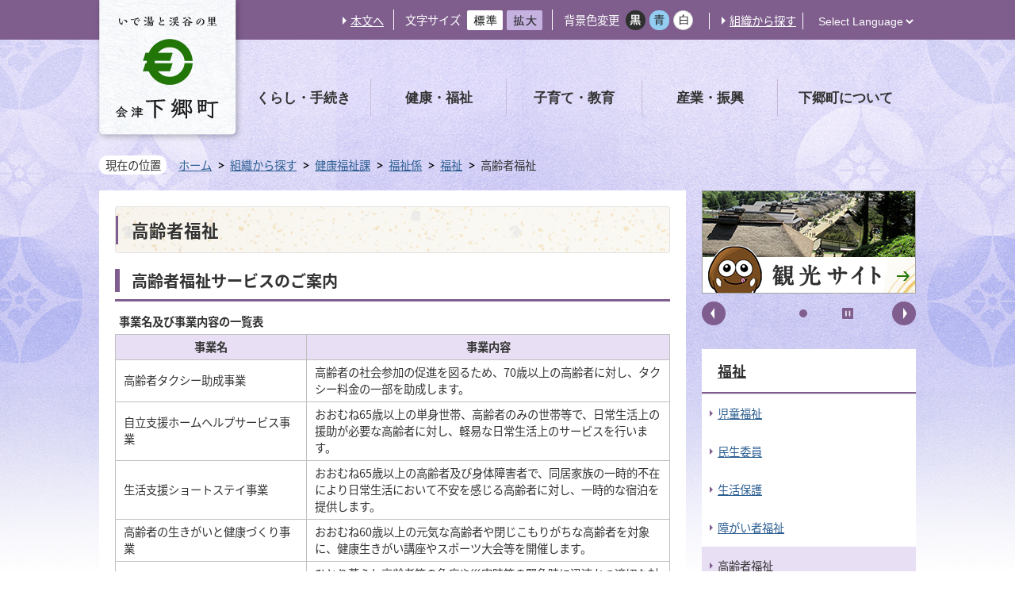

--- FILE ---
content_type: text/html
request_url: https://www.town.shimogo.fukushima.jp/organization/kenkoufukushi/4/2/253.html
body_size: 52791
content:
<!DOCTYPE HTML>
<html lang="ja">
<head>
  <meta charset="utf-8">
                                                                              

        <meta name="keywords" content="">
<meta name="description" content="">    <meta property="og:title" content="高齢者福祉|いで湯と渓谷の里 下郷町">
<meta property="og:type" content="article">
<meta property="og:url" content="https://www.town.shimogo.fukushima.jp/organization/kenkoufukushi/4/2/253.html">
  <meta property="og:image" content="//www.town.shimogo.fukushima.jp/theme/base/img_common/ogp_noimage.png" />
  <meta property="og:description" content="              	事業名及び事業内容の一覧表						事業名			事業内容									高齢者タクシー助成事業			高齢者の社会参加の促進を図るため、70歳以上の高齢者に対し、タクシー料金の一部を助成します。							自立支援ホームヘルプサービス事業			おおむね65歳以上の単身世帯、高齢者のみの世帯等で、日常生活上の援助が必要な高齢者に対し、軽易な日常生活上のサービスを行います。							生活支援ショートステイ事業			おおむね65歳以上の高齢者及び身体障害者で、同居家族の一時的不在により日常生活において不安を感じる高齢者に対し、一時的な宿泊を提供します。							高齢者の生きがいと健康づくり事業			おおむね60歳以上の元気な高齢者や閉じこもりがちな高齢者を対象に、健康生きがい講座やスポーツ大会等を開催します。							緊急通報体制整備事業			ひとり暮らし高齢者等の急病や災害時等の緊急時に迅速かつ適切な対応を図るため、緊急通報装置の給付及び近隣住民の協力体制の整備を図ります。							除雪作業援助事業			ひとり暮らし高齢者等の日常生活に必要な生活道路の確保を図るため、除雪作業の援助を行います。							介護用品給付事業			在宅高齢者を介護している家族に対し、身体的・精神的・経済的負担の軽減を図るため、介護用品購入に際し助成を行います。							高齢者にやさしい住まいづくり事業			介護保険の対象者を除き、在宅生活を営んでいる60歳以上の高齢者が住宅改修を実施する場合に要した経費を助成します。							高齢者見守り隊事業			一人暮らしの高齢者や高齢者のみの世帯などに対して、安否確認や話し合いの機会を増やすことを目的として、行政区ごとに「高齢者見守り隊」を組織します。							敬老事業			長寿のお祝いを目的として、敬老祝金（80歳、88歳、99歳）や百歳賀寿の贈呈を行います。							高齢者ふれあい交流事業			町民の65歳以上の方が、団体等で湯野上温泉の旅館・民宿施設を利用した場合に町から助成があります。			            " />  <meta name="viewport" content="width=720, user-scalable=yes">      <meta name="nsls:timestamp" content="Tue, 15 Mar 2022 07:50:58 GMT">            <title>高齢者福祉／いで湯と渓谷の里 下郷町</title>    <link rel="canonical" href="https://www.town.shimogo.fukushima.jp/organization/kenkoufukushi/4/2/253.html">        
                          <link rel="icon" href="//www.town.shimogo.fukushima.jp/favicon.ico">
        <link rel="apple-touch-icon" href="//www.town.shimogo.fukushima.jp/smartphone.png">
                                                  <link href="//www.town.shimogo.fukushima.jp/theme/base/css/sub.css" rel="stylesheet" type="text/css" class="sp-style">              

                                                        <script src="//www.town.shimogo.fukushima.jp/theme/base/js/jquery.js"></script>
<script src="//www.town.shimogo.fukushima.jp/theme/base/js/jquery_cookie.js"></script>
<script src="//www.town.shimogo.fukushima.jp/theme/base/js/common_lib.js"></script>
<script src="//www.town.shimogo.fukushima.jp/theme/base/js/jquery.easing.1.3.js"></script>
<script src="//www.town.shimogo.fukushima.jp/theme/base/js/jquery.bxslider.js"></script>
<script src="//www.town.shimogo.fukushima.jp/theme/base/js/jquery_dropmenu.js"></script>
<script src="//www.town.shimogo.fukushima.jp/theme/base/js/mutual_switching/mutual_switching.js"></script>
<script src="//www.town.shimogo.fukushima.jp/theme/base/js/common.js"></script>
<script src='//www.google.com/jsapi'></script>
                  <script src="//www.town.shimogo.fukushima.jp/theme/base/js/sub.js"></script>
          

      
  <!--[if lt IE 9]>
  <script src="//www.town.shimogo.fukushima.jp/theme/base/js/html5shiv-printshiv.min.js"></script>
  <script src="//www.town.shimogo.fukushima.jp/theme/base/js/css3-mediaqueries.js"></script>
  <![endif]-->

  <script>
    var cms_api_token="eyJ0eXAiOiJKV1QiLCJhbGciOiJIUzI1NiJ9.eyJjdXN0b21lcl9jb2RlIjoiMTgxMTA1Iiwic2VydmljZV9uYW1lIjoiU01BUlQgQ01TIn0.zNHNLvrobkVn6l6mljyPhL3YoS04ZvoY3O29YQpYTlE";
    var cms_api_domain="api5th.smart-lgov.jp";
    var cms_api_site="";
    var cms_app_version="";
    var cms_app_id="";
    var site_domain = "https://www.town.shimogo.fukushima.jp";
    var theme_name = "base";
    var cms_recruit_no = "0";
    var cms_recruit_history_no = "0";
    var cms_recruit_search_item = '[]';
    var is_smartphone = false;  </script>

  
  


</head>
<body>
            
              
                
  
  
  
<script>
$(function() {
  $('.headerNaviDynBlock').each(function() {
    var block = $(this);
    var list = block.find('.headerNaviDynList');
    block.css('display', 'none');

    var url = block.attr('url');
    if (!url) {
      url = block.attr('data-url');
      if (!url) {
        return;
      }
    }

    $.getJSON(url, function(json) {
      var templateOrig = block.find('.headerNaviPageTemplate');
      if (templateOrig.length == 0) {
        return;
      }
      var template = templateOrig.clone().removeClass('headerNaviPageTemplate').addClass('pageEntity').css('display', '');
      block.find('.pageEntity').remove();
      var count = 0;
      for (var j=0; j<json.length; j++) {
        var item = json[j];
        if (item.is_category_index && item.child_pages_count == 0) {
          continue;
        }
        var entity = template.clone();
        entity.find('.pageLink').attr('href', item.url).text(item.page_name);
        entity.find('.pageDescription').text(item.description);
        list.append(entity);
        count++;
      }
      if (count > 0) {
        block.css('display', '');
      }
      templateOrig.remove();
    });
  });
});
</script>

  <p id="smartphone" class="jqs-go-to-sp" style="display: none;"><a href="https://www.town.shimogo.fukushima.jp/organization/kenkoufukushi/4/2/253.html" class="jqs-go-to-sp"><img src="//www.town.shimogo.fukushima.jp/theme/base/img_common/smartphone.png" alt="スマートフォン版を表示"></a></p>

  <div id="wrapper" class="sub">
    <div id="wrapper-in">
      <div id="wrapper-in2">

        <div id="header-print">

                      
<header id="header" class="view-pc">
  <div class="header-subnav-area">
    <div class="box">
      <nav class="unit">
        <ul class="list">
          <li><a href="#container" class="scroll">本文へ</a></li>
        </ul>
      </nav>
      <dl id="header-size">
        <dt class="title"><span>文字サイズ</span></dt>
        <dd class="item"><a href="#" class="scsize normal"><img src="//www.town.shimogo.fukushima.jp/theme/base/img_common/header_size_normal_on.png" alt="標準"></a></dd>
        <dd class="item2"><a href="#" class="scsize up"><img src="//www.town.shimogo.fukushima.jp/theme/base/img_common/header_size_big_off.png" alt="拡大"></a></dd>
      </dl>
      <dl id="header-color">
        <dt class="title"><span>背景色変更</span></dt>
        <dd class="item"><a href="#" class="sccolor" id="color_black"><img src="//www.town.shimogo.fukushima.jp/theme/base/img_common/header_color_black.png" alt="背景色を黒色にする"></a></dd>
        <dd class="item2"><a href="#" class="sccolor" id="color_blue"><img src="//www.town.shimogo.fukushima.jp/theme/base/img_common/header_color_blue.png" alt="背景色を青色にする"></a></dd>
        <dd class="item3"><a href="#" class="sccolor" id="color_normal"><img src="//www.town.shimogo.fukushima.jp/theme/base/img_common/header_color_white.png" alt="背景色を白色にする"></a></dd>
      </dl>
      <div class="unit2">
        <ul class="list">
          <li><a href="https://www.town.shimogo.fukushima.jp/organization/index.html">組織から探す</a></li>
          <li>
                           
<div class="translate-element">
  <select name="honyaku" title="Select Language">
    <option value="">Select Language</option>
    <option value="https://translation2.j-server.com/LUCSHIMOGO/ns/w0/jaen/https://www.town.shimogo.fukushima.jp/organization/kenkoufukushi/4/2/253.html">English</option>
    <option value="https://translation2.j-server.com/LUCSHIMOGO/ns/w0/jako/https://www.town.shimogo.fukushima.jp/organization/kenkoufukushi/4/2/253.html">한국어</option>
    <option value="https://translation2.j-server.com/LUCSHIMOGO/ns/w0/jazh/https://www.town.shimogo.fukushima.jp/organization/kenkoufukushi/4/2/253.html">中文（簡体字）</option>
    <option value="https://translation2.j-server.com/LUCSHIMOGO/ns/w0/jazhb/https://www.town.shimogo.fukushima.jp/organization/kenkoufukushi/4/2/253.html">中文（繁体字）</option>
    <option value="https://www.town.shimogo.fukushima.jp/organization/kenkoufukushi/4/2/253.html">日本語</option>
  </select>
</div>

<script>
  /**
   * 高電社翻訳プルダウンのoptionのリンクへ移動
   */
  $('select[name=honyaku]').change(function() {
    if ($(this).val() != '') {
      window.location.href = $(this).val();
    }
  });
</script>
                      </li>
        </ul>
      </div>
    </div>

        <p class="header-logo"><a href="https://www.town.shimogo.fukushima.jp/index.html"><img src="//www.town.shimogo.fukushima.jp/theme/base/img_common/header_logo_pc.png" alt="いで湯と渓谷の里 会津 下郷町"></a></p>
      </div>
</header>

  
<header id="sp-header" class="view-sp">
  <div class="sp-header-in">
    <div class="box">
      <p id="sp-header-logo"><a href="https://www.town.shimogo.fukushima.jp/index.html"><img src="//www.town.shimogo.fukushima.jp/theme/base/img_common/header_logo_sp.png" alt="会津 下郷町 いで湯と渓谷の里"></a></p>
      <nav id="sp-header-nav">
        <p class="menu-btn-menu"><a href="#"><img src="//www.town.shimogo.fukushima.jp/theme/base/img_common/menu_btn_menu.png" alt="メニュー"></a></p>
        <p class="modal-menu-close"><img src="//www.town.shimogo.fukushima.jp/theme/base/img_common/modal_menu_close.png" alt="閉じる"></p>
      </nav>
    </div>
  </div>
  <div class="modal-menu-bg"></div>
  <div class="modal-menu">
    <dl class="modal-menu-search">
      <dt><span>キーワードから検索できます</span></dt>
      <dd><div class="gcse-searchbox-only" data-resultsUrl="//www.town.shimogo.fukushima.jp/result.html" data-queryParameterName="q" data-enableAutoComplete="true"></div>
</dd>
    </dl>
    <nav class="modal-menu-nav">
      <ul class="list">
        <li class="nav1"><a href="https://www.town.shimogo.fukushima.jp/index.html">ホーム</a></li>
        <li class="nav2">
          <dl class="accordion">
            <dt class="title"><span>くらし・手続き</span></dt>
            <dd class="box">
                            <div class="headerNaviDynBlock" data-url="//www.town.shimogo.fukushima.jp/life/index.tree.json">
                <ul class="list2 headerNaviDynList">
                  <li class="headerNaviPageTemplate"><a class="pageLink"></a></li>
                </ul>
              </div>
                          </dd>
          </dl>
        </li>
        <li class="nav3">
          <dl class="accordion">
            <dt class="title"><span>健康・福祉</span></dt>
            <dd class="box">
                            <div class="headerNaviDynBlock" data-url="//www.town.shimogo.fukushima.jp/kenkou_fukushi/index.tree.json">
                <ul class="list2 headerNaviDynList">
                  <li class="headerNaviPageTemplate"><a class="pageLink"></a></li>
                </ul>
              </div>
                          </dd>
          </dl>
        </li>
        <li class="nav4">
          <dl class="accordion">
            <dt class="title"><span>子育て・教育</span></dt>
            <dd class="box">
                            <div class="headerNaviDynBlock" data-url="//www.town.shimogo.fukushima.jp/childcare/index.tree.json">
                <ul class="list2 headerNaviDynList">
                  <li class="headerNaviPageTemplate"><a class="pageLink"></a></li>
                </ul>
              </div>
                          </dd>
          </dl>
        </li>
        <li class="nav5">
          <dl class="accordion">
            <dt class="title"><span>産業・振興</span></dt>
            <dd class="box">
                            <div class="headerNaviDynBlock" data-url="//www.town.shimogo.fukushima.jp/business/index.tree.json">
                <ul class="list2 headerNaviDynList">
                  <li class="headerNaviPageTemplate"><a class="pageLink"></a></li>
                </ul>
              </div>
                          </dd>
          </dl>
        </li>
        <li class="nav6">
          <dl class="accordion">
            <dt class="title"><span>下郷町について</span></dt>
            <dd class="box">
                            <div class="headerNaviDynBlock" data-url="//www.town.shimogo.fukushima.jp/shimogo/index.tree.json">
                <ul class="list2 headerNaviDynList">
                  <li class="headerNaviPageTemplate"><a class="pageLink"></a></li>
                </ul>
              </div>
                          </dd>
          </dl>
        </li>
      </ul>
    </nav>
    <div class="modal-menu-links">
      <ul class="list">
        <li class="pc"><a href="https://www.town.shimogo.fukushima.jp/organization/kenkoufukushi/4/2/253.html" class="jqs-go-to-pc"><span>PC版を表示</span></a></li>
        <li class="modal-menu-close"><a href="#"><span>メニューを閉じる</span></a></li>
      </ul>
    </div>
  </div>
</header>          
                                                
<nav id="header-nav" class="view-pc">
  <div class="in">
    <ul class="list">
      <li class="nav1">
        <a href="https://www.town.shimogo.fukushima.jp/life/index.html"><span class="bg">くらし・手続き</span></a>
                <div class="headerNaviDynBlock" data-url="//www.town.shimogo.fukushima.jp/life/index.tree.json">
          <div class="dropmenu">
            <div class="in2">
              <ul class="list2 headerNaviDynList">
                <li class="headerNaviPageTemplate"><a class="pageLink"></a></li>
              </ul>
            </div>
          </div>
        </div>
              </li>
      <li class="nav2">
        <a href="https://www.town.shimogo.fukushima.jp/kenkou_fukushi/index.html"><span class="bg">健康・福祉</span></a>
                <div class="headerNaviDynBlock" data-url="//www.town.shimogo.fukushima.jp/kenkou_fukushi/index.tree.json">
          <div class="dropmenu">
            <div class="in2">
              <ul class="list2 headerNaviDynList">
                <li class="headerNaviPageTemplate"><a class="pageLink"></a></li>
              </ul>
            </div>
          </div>
        </div>
              </li>
      <li class="nav3">
        <a href="https://www.town.shimogo.fukushima.jp/childcare/index.html"><span class="bg">子育て・教育</span></a>
                <div class="headerNaviDynBlock" data-url="//www.town.shimogo.fukushima.jp/childcare/index.tree.json">
          <div class="dropmenu">
            <div class="in2">
              <ul class="list2 headerNaviDynList">
                <li class="headerNaviPageTemplate"><a class="pageLink"></a></li>
              </ul>
            </div>
          </div>
        </div>
              </li>
      <li class="nav4">
        <a href="https://www.town.shimogo.fukushima.jp/business/index.html"><span class="bg">産業・振興</span></a>
                <div class="headerNaviDynBlock" data-url="//www.town.shimogo.fukushima.jp/business/index.tree.json">
          <div class="dropmenu">
            <div class="in2">
              <ul class="list2 headerNaviDynList">
                <li class="headerNaviPageTemplate"><a class="pageLink"></a></li>
              </ul>
            </div>
          </div>
        </div>
              </li>
      <li class="nav5">
        <a href="https://www.town.shimogo.fukushima.jp/shimogo/index.html"><span class="bg">下郷町について</span></a>
                <div class="headerNaviDynBlock" data-url="//www.town.shimogo.fukushima.jp/shimogo/index.tree.json">
          <div class="dropmenu">
            <div class="in2">
              <ul class="list2 headerNaviDynList">
                <li class="headerNaviPageTemplate"><a class="pageLink"></a></li>
              </ul>
            </div>
          </div>
        </div>
              </li>
    </ul>
  </div>
</nav>                      
        </div>

        <dl id="pankuzu" class="clearfix view-pc">
          <dt class="title">現在の位置</dt>
          <dd class="in">
            

<ul class="list">
              <li><a href="https://www.town.shimogo.fukushima.jp/index.html">ホーム</a></li>
                  <li class="icon"><a href="https://www.town.shimogo.fukushima.jp/organization/index.html">組織から探す</a></li>
                  <li class="icon"><a href="https://www.town.shimogo.fukushima.jp/organization/kenkoufukushi/index.html">健康福祉課</a></li>
                  <li class="icon"><a href="https://www.town.shimogo.fukushima.jp/organization/kenkoufukushi/4/index.html">福祉係</a></li>
                  <li class="icon"><a href="https://www.town.shimogo.fukushima.jp/organization/kenkoufukushi/4/2/index.html">福祉</a></li>
            <li class="icon"><span>高齢者福祉</span></li>
  </ul>
          </dd>
        </dl>

        <section id="container">
          <div id="container-in" class="clearfix">

            <article id="contents" role="main">

                                
      <h1 class="title"><span class="bg"><span class="bg2">高齢者福祉</span></span></h1>
    
  
                
              <div id="contents-in">      
        
        
                <div class="free-layout-area">
          <div>
            <h2><span class="bg"><span class="bg2"><span class="bg3">高齢者福祉サービスのご案内</span></span></span></h2>
          

            <div class="wysiwyg">
              <table>
	<caption>事業名及び事業内容の一覧表</caption>
	<thead>
		<tr>
			<th width="220">事業名</th>
			<th>事業内容</th>
		</tr>
	</thead>
	<tbody>
		<tr>
			<td>高齢者タクシー助成事業</td>
			<td>高齢者の社会参加の促進を図るため、70歳以上の高齢者に対し、タクシー料金の一部を助成します。</td>
		</tr>
		<tr>
			<td>自立支援ホームヘルプサービス事業</td>
			<td>おおむね65歳以上の単身世帯、高齢者のみの世帯等で、日常生活上の援助が必要な高齢者に対し、軽易な日常生活上のサービスを行います。</td>
		</tr>
		<tr>
			<td>生活支援ショートステイ事業</td>
			<td>おおむね65歳以上の高齢者及び身体障害者で、同居家族の一時的不在により日常生活において不安を感じる高齢者に対し、一時的な宿泊を提供します。</td>
		</tr>
		<tr>
			<td>高齢者の生きがいと健康づくり事業</td>
			<td>おおむね60歳以上の元気な高齢者や閉じこもりがちな高齢者を対象に、健康生きがい講座やスポーツ大会等を開催します。</td>
		</tr>
		<tr>
			<td>緊急通報体制整備事業</td>
			<td>ひとり暮らし高齢者等の急病や災害時等の緊急時に迅速かつ適切な対応を図るため、緊急通報装置の給付及び近隣住民の協力体制の整備を図ります。</td>
		</tr>
		<tr>
			<td>除雪作業援助事業</td>
			<td>ひとり暮らし高齢者等の日常生活に必要な生活道路の確保を図るため、除雪作業の援助を行います。</td>
		</tr>
		<tr>
			<td>介護用品給付事業</td>
			<td>在宅高齢者を介護している家族に対し、身体的・精神的・経済的負担の軽減を図るため、介護用品購入に際し助成を行います。</td>
		</tr>
		<tr>
			<td>高齢者にやさしい住まいづくり事業</td>
			<td>介護保険の対象者を除き、在宅生活を営んでいる60歳以上の高齢者が住宅改修を実施する場合に要した経費を助成します。</td>
		</tr>
		<tr>
			<td>高齢者見守り隊事業</td>
			<td>一人暮らしの高齢者や高齢者のみの世帯などに対して、安否確認や話し合いの機会を増やすことを目的として、行政区ごとに「高齢者見守り隊」を組織します。</td>
		</tr>
		<tr>
			<td>敬老事業</td>
			<td>長寿のお祝いを目的として、敬老祝金（80歳、88歳、99歳）や百歳賀寿の贈呈を行います。</td>
		</tr>
		<tr>
			<td>高齢者ふれあい交流事業</td>
			<td>町民の65歳以上の方が、団体等で湯野上温泉の旅館・民宿施設を利用した場合に町から助成があります。</td>
		</tr>
	</tbody>
</table>
            </div>
          

            <h2><span class="bg"><span class="bg2"><span class="bg3">老人福祉センターの利用案内</span></span></span></h2>
          

            <h3><span class="bg"><span class="bg2"><span class="bg3">主な業務</span></span></span></h3>
          

            <div class="wysiwyg">
              <p> 高齢者の健康増進、教養の向上及びレクリエーション等高齢者福祉の振興  </p>
            </div>
          

            <h4><span class="bg"><span class="bg2"><span class="bg3">連絡先</span></span></span></h4>
          

            <div class="wysiwyg">
              <dl>
	<dd>〒969－5206 下郷町大字湯野上字杉ノ内乙551番地2</dd>
	<dt>下郷町老人福祉センター</dt>
	<dd>電話番号0241-69-5111<br />
	ファクス0241-69-5113</dd>
</dl>
            </div>
          

            <h3><span class="bg"><span class="bg2"><span class="bg3">施設概要</span></span></span></h3>
          

            <div class="wysiwyg">
              <table>
	<caption>施設概要の一覧表</caption>
	<tbody>
		<tr>
			<th>大広間</th>
			<td>1室（テレビ 1台）</td>
		</tr>
		<tr>
			<th>娯楽室</th>
			<td>2室（テレビ各2台）</td>
		</tr>
		<tr>
			<th>健康相談室</th>
			<td>1室</td>
		</tr>
		<tr>
			<th>会議室</th>
			<td>1室</td>
		</tr>
		<tr>
			<th>風呂</th>
			<td>温泉（男・女）</td>
		</tr>
		<tr>
			<th>厨房室</th>
			<td>利用者用茶道具一式</td>
		</tr>
		<tr>
			<th>ロビー</th>
			<td>マッサージ機（3台）<br />
			給茶器・自動販売機（各1台）</td>
		</tr>
		<tr>
			<th>その他</th>
			<td>囲碁・将棋・輪投用具セット 他</td>
		</tr>
		<tr>
			<th>事務室</th>
			<td>受付窓口</td>
		</tr>
	</tbody>
</table>
            </div>
          

            <h3><span class="bg"><span class="bg2"><span class="bg3">利用時間</span></span></span></h3>
          

            <div class="wysiwyg">
              <p> 午前9時から午後4時30分まで </p>
            </div>
          

            <h3><span class="bg"><span class="bg2"><span class="bg3">休所日</span></span></span></h3>
          

            <div class="wysiwyg">
              <p> 12月28日から1月4日まで </p>
            </div>
          

            <h3><span class="bg"><span class="bg2"><span class="bg3">使用料</span></span></span></h3>
          

            <div class="wysiwyg">
              <table>
	<caption>施設使用料一覧表</caption>
	<thead>
		<tr>
			<th scope="col">場所</th>
			<th scope="col">区分</th>
			<th scope="col">単位</th>
			<th scope="col">老人</th>
			<th scope="col">一般</th>
			<th scope="col">子ども</th>
			<th scope="col">冬期割増</th>
		</tr>
	</thead>
	<tbody>
		<tr>
			<th>大広間</th>
			<td>町内</td>
			<td>1人1回につき</td>
			<td>160円</td>
			<td>310円</td>
			<td>110円</td>
			<td>80円</td>
		</tr>
		<tr>
			<th>大広間</th>
			<td>町外</td>
			<td>1人1回につき</td>
			<td>420円</td>
			<td>730円</td>
			<td>210円</td>
			<td>80円</td>
		</tr>
		<tr>
			<th>娯楽室<br />
			健康相談室</th>
			<td>町内</td>
			<td>団体1回につき</td>
			<td>1,700円</td>
			<td>3,100円</td>
			<td>&nbsp;</td>
			<td>420円</td>
		</tr>
		<tr>
			<th>娯楽室<br />
			健康相談室</th>
			<td>町外</td>
			<td>団体1回につき</td>
			<td>4,200円</td>
			<td>6,800円</td>
			<td>&nbsp;</td>
			<td>420円</td>
		</tr>
		<tr>
			<th>会議室</th>
			<td>&nbsp;</td>
			<td>団体1回につき</td>
			<td>2,600円</td>
			<td>2,600円</td>
			<td>&nbsp;</td>
			<td>420円</td>
		</tr>
	</tbody>
</table>

<ul>
	<li>町内 下郷町に住所を有する者をいう</li>
	<li>町外 下郷町以外に住所を有する者をいう</li>
	<li>老人 65歳以上の者をいう</li>
	<li>一般 中学生以上65歳未満の者をいう</li>
	<li>子ども 小学生の者をいう</li>
	<li>冬期 毎年11月1日より翌年3月31日までをいう</li>
</ul>
            </div>
          

            <h3><span class="bg"><span class="bg2"><span class="bg3">使用申込</span></span></span></h3>
          

            <div class="wysiwyg">
              <p>下郷町老人福祉センターを使用する場合は、使用する5日前までに「老人福祉センター使用許可申請書（様式1号）」を提出して許可を受けてください。<br />
軽易なものは口頭によって使用申込ができます。</p>
            </div>
          
<p class="file-link-item"><a class="pdf" href="//www.town.shimogo.fukushima.jp/material/files/group/5/rojin_center_moushikomi.pdf">老人福祉センター使用許可申請書（様式1号） (PDFファイル: 93.1KB)</a></p>

            <h3><span class="bg"><span class="bg2"><span class="bg3">使用料の減免</span></span></span></h3>
          

            <div class="wysiwyg">
              <ul>
	<li>老人クラブ及び老人の団体がその目的を達成するために使用するとき。</li>
	<li>生活相談、健康相談のために相談室を使用するとき。</li>
	<li>社会福祉関係団体及び町の機関がその目的を達成するために使用するとき。</li>
	<li>その他町長が必要と認めたとき。</li>
</ul>
            </div>
          

            <h2><span class="bg"><span class="bg2"><span class="bg3">老人クラブ</span></span></span></h2>
          

            <h3><span class="bg"><span class="bg2"><span class="bg3">町老人クラブ連合会</span></span></span></h3>
          

            <h4><span class="bg"><span class="bg2"><span class="bg3">事務局</span></span></span></h4>
          

            <div class="wysiwyg">
              <p>下郷町老人福祉センター&nbsp;電話番号0241-69-5111</p>
            </div>
          

            <h4><span class="bg"><span class="bg2"><span class="bg3">組織</span></span></span></h4>
          

            <div class="wysiwyg">
              <p>町内各地区27の単位老人クラブで組織しています。</p>
            </div>
          

            <h4><span class="bg"><span class="bg2"><span class="bg3">役員</span></span></span></h4>
          

            <div class="wysiwyg">
              <p> 会長1名 副会長3名 理事11名 監事3名 事務局長1名 会計1名 </p>
            </div>
          

            <h3><span class="bg"><span class="bg2"><span class="bg3">行事等</span></span></span></h3>
          

            <div class="wysiwyg">
              <p>老人クラブ連合会の各種事業については以下のファイルをご覧ください。</p>
            </div>
          
<p class="file-link-item"><a class="pdf" href="//www.town.shimogo.fukushima.jp/material/files/group/5/rojin_club_jigyo.pdf">町老人クラブ連合会事業( (PDFファイル: 46.2KB)</a></p>

            <h3><span class="bg"><span class="bg2"><span class="bg3">温泉保養施設利用助成事業</span></span></span></h3>
          

            <div class="wysiwyg">
              <p> 町内の老人の方が温泉旅館等の保養施設を利用することにより、老人福祉の増進と老人相互の親睦を深め、あわせて健康の増進を図る。 </p>
            </div>
          

            <h4><span class="bg"><span class="bg2"><span class="bg3">利用期間</span></span></span></h4>
          

            <div class="wysiwyg">
              <p> 9月1日から12月31日までの間 </p>
            </div>
          

            <h4><span class="bg"><span class="bg2"><span class="bg3">助成額</span></span></span></h4>
          

            <div class="wysiwyg">
              <p> 利用者1人につき2,000円 </p>
            </div>
          

            <h4><span class="bg"><span class="bg2"><span class="bg3">助成対象</span></span></span></h4>
          

            <div class="wysiwyg">
              <p> 下郷町の住民で9月1日現在単位老人クラブ会員で、老人クラブ単位として町内の温泉旅館・民宿等の施設を利用した場合    </p>
            </div>
          
</div>
        </div>
        
        


            
              
                                                                  <!-- 「お問い合わせ先」 -->
                                                        
      <div class="toiawase">
      <div class="toiawase-in">
        <h2 class="title"><span class="bg"><span class="bg2">お問い合わせ先</span></span></h2>
        <div class="in">
                    <div class="name">健康福祉課 福祉係<br /><br />〒969-5345<br />福島県南会津郡下郷町大字塩生字大石1000番地<br />電話番号：0241-69-1199 ファックス番号：0241-69-1134<br /><br /><a href="https://www.town.shimogo.fukushima.jp/cgi-bin/inquiry.php/4?page_no=253">お問い合わせはこちらから</a></div>
        </div>
      </div>
    </div>
                    
                     <!-- pdfダウンロード -->

          <aside id="pdf-download">
    <a href="http://get.adobe.com/jp/reader/">
    <img src="//www.town.shimogo.fukushima.jp/resource/img/get_adobe_reader.png" alt="「Adobe Reader（Acrobat Reader）」ダウンロード"></a>
    PDFファイルを閲覧するには「Adobe Reader（Acrobat Reader）」が必要です。お持ちでない方は、左記の「Adobe Reader（Acrobat Reader）」ダウンロードボタンをクリックして、ソフトウェアをダウンロードし、インストールしてください。
  </aside>

                  
  


                  
                
                <div id="social-update-area">
                                                                                

  
                
            
            
                     
        <p class="update">更新日：2022年03月15日</p>

  
                </div>

              <!-- //#contents-in  -->
              </div>
            <!-- //#contents  -->
            </article>

                                                                                                        
              
                <nav id="side-nav">

    <div class="side-slider-area">
    <div class="bxslider">
      <ul class="list">
        <li><a href="https://www.town.shimogo.fukushima.jp/shimogo_navi/index.html"><img src="//www.town.shimogo.fukushima.jp/theme/base/img_sub/side_slider_bnr01.png" alt="しもごうNAVI 下郷町公式観光サイト"></a></li>
      </ul>
      <div class="slide-controls">
        <div class="slide-prev"></div>
        <div class="slide-pager"></div>
        <div class="slide-control-btn"></div>
        <div class="slide-next"></div>
      </div>
    </div>
  </div>
  
        <section class="side-nav-list">
            
    <script>
  function cmsDynDateFormat(date, format) {
    var jpWeek = ['日', '月', '火', '水', '木', '金', '土'];
    return format.replace('%Y', date.getFullYear()).replace('%m', ('0' + (date.getMonth() + 1)).slice(-2)).replace('%d', ('0' + date.getDate()).slice(-2)).replace('%a', jpWeek[date.getDay()])
        .replace('%H', ('0' + date.getHours()).slice(-2)).replace('%M', ('0' + date.getMinutes()).slice(-2)).replace('%S', ('0' + date.getSeconds()).slice(-2));
  }
  function cmsDynExecuteGetPageList() {
    var outerBlocks = $('.pageListDynBlock');
    outerBlocks.each(function() {
      var block = $(this);
      block.find('.pageListExists').css('display', 'none');
      block.find('.pageListNotExists').css('display', 'none');

      var url = block.attr('data-url');

      var cond = {};

      cond.limit = parseInt(block.attr('data-limit'));
      cond.showIndex = parseInt(block.attr('data-show-index'));
      cond.showMobile = parseInt(block.attr('data-show-mobile'));
      dateBegin = block.attr('data-date-begin');
      dateSpan = block.attr('data-date-span');

      cond.curPageNo = block.attr('data-current-page-no');
      cond.dirClass = block.attr('data-dir-class');
      cond.pageClass = block.attr('data-page-class');

      cond.timeBegin = 0;
      if (dateBegin) {
        cond.timeBegin = new Date(dateBegin);
      } else if (dateSpan) {
        cond.timeBegin = Date.now() - dateSpan * 86400000;
      }
      var recentSpan = block.attr('data-recent-span');
      cond.recentBegin = 0;
      if (recentSpan) {
        cond.recentBegin = Date.now() - recentSpan * 86400000;
      }
      cond.dateFormat = block.attr('data-date-format');
      if (!cond.dateFormat) {
        cond.dateFormat = '%Y/%m/%d %H:%M:%S';
      }
      cond.joinGrue = block.attr('data-join-grue');
      if (!cond.joinGrue) {
        cond.joinGrue = ' , ';
      }
      cond.eventDateFormat = block.attr('data-event-date-format');
      if (!cond.eventDateFormat) {
        cond.eventDateFormat = cond.dateFormat;
      }
      cond.eventType = block.attr('data-event-type');
      cond.eventField = block.attr('data-event-field');
      cond.eventArea = block.attr('data-event-area');
      eventDateSpan = block.attr('data-event-date-span');
      cond.eventTimeEnd = 0;
      if (eventDateSpan) {
        cond.eventTimeEnd = Date.now() + eventDateSpan * 86400000;
      }

      // タグ
      cond.tagDisplay = block.attr('data-show-tags');
      cond.tagPosition = block.attr('data-tags-position');
      cond.tagFilterTargets = block.attr('data-tag-filter-targets');

      $.getJSON(url, function(json) {
        cmsDynApplyPageListJson(block, json, cond);
      }).fail(function(jqxhr, textStatus, error) {
        block.css('display', 'none');
      });
    });
  }
  function cmsDynApplyPageListJson(block, json, cond) {
    var now = Date.now();
    var list = block.find('.pageListBlock');
    var template = list.find('.pageEntity:first').clone();
    list.find('.pageEntity').remove();

    var count = 0;

    for (var i = 0; i < json.length; i++) {
      var item = json[i];
      var itemDate = new Date(item.publish_datetime);

      if (!cond.showIndex && item.is_category_index) {
        continue;
      }
      if (!cond.showMobile && item.is_keitai_page) {
        continue;
      }
      if (cond.timeBegin && itemDate.getTime() < cond.timeBegin) {
        continue;
      }

      // タグによる絞込み
      if ('tag' in item && item.tag && cond.tagFilterTargets != null) {
        var filteringNos = (!isNaN(cond.tagFilterTargets)) ? [cond.tagFilterTargets] : cond.tagFilterTargets.split(/,|\s/);
        var isTarget = false;
        item.tag.forEach(function(tagItem, idx) {
          if (filteringNos.indexOf(tagItem.tag_no + "") >= 0) {
            isTarget = true;
          }
        });
        if (!isTarget) {
          continue;
        }
      }

      var entity = template.clone();
      if ('event' in item && item['event']) {
        var pageEvent = item['event'];
        if (cond.eventType && cond.eventType != pageEvent.event_type_name) {
          continue;
        }
        if (cond.eventField && $.inArray(cond.eventField, pageEvent.event_fields) < 0) {
          continue;
        }
        if (cond.eventArea && $.inArray(cond.eventArea, pageEvent.event_area) < 0) {
          continue;
        }

        var eventDateString = '';
        if (cond.eventTimeEnd) {
          if (pageEvent.event_date_type_id == 0) {
            var startDatetime = pageEvent.event_start_datetime ? new Date(pageEvent.event_start_datetime) : false;
            var endDatetime = pageEvent.event_end_datetime ? new Date(pageEvent.event_end_datetime) : false;
            if (startDatetime && endDatetime) {
              if (startDatetime.getTime() > cond.eventTimeEnd || endDatetime.getTime() <= now) {
                continue;
              }
              eventDateString = cmsDynDateFormat(startDatetime, cond.eventDateFormat) + '～' + cmsDynDateFormat(endDatetime, cond.eventDateFormat);
            } else if (startDatetime) {
              if (startDatetime.getTime() > cond.eventTimeEnd) {
                continue;
              }
            } else {
              if (endDatetime.getTime() <= now) {
                continue;
              }
              eventDateString = '～' + cmsDynDateFormat(endDatetime, cond.eventDateFormat);
            }
          } else if (pageEvent.event_date_type_id == 1) {
            var filteredDates = $.grep(pageEvent.event_dates, function(value, index) {
              var eventTime1 = new Date(value[0]+'T00:00:00+09:00').getTime();
              var eventTime2 = new Date(value[1]+'T23:59:59+09:00').getTime();
              return (eventTime1 <= cond.eventTimeEnd && eventTime2 >= now);
            });
            if (filteredDates.length == 0) {
              continue;
            }
          }
        }
        if (pageEvent.event_place) {
          entity.find('.pageEventPlaceExists').css('display', '');
          entity.find('.pageEventPlace').text(pageEvent.event_place);
        } else {
          entity.find('.pageEventPlaceExists').css('display', 'none');
          entity.find('.pageEventPlace').text('');
        }
        if (pageEvent.event_date_supplement) {
          entity.find('.pageEventDateExists').css('display', '');
          entity.find('.pageEventDate').text(pageEvent.event_date_supplement);
        } else if (eventDateString.length > 0) {
          entity.find('.pageEventDateExists').css('display', '');
          entity.find('.pageEventDate').text(eventDateString);
        } else {
          entity.find('.pageEventDateExists').css('display', 'none');
          entity.find('.pageEventDate').text('');
        }

        if (pageEvent.event_type_name) {
          entity.find('.pageEventTypeExists').css('display', '');
          entity.find('.pageEventType').text(pageEvent.event_type_name);
        } else {
          entity.find('.pageEventTypeExists').css('display', 'none');
          entity.find('.pageEventType').text('');
        }
        if (pageEvent.event_fields && pageEvent.event_fields.length > 0) {
          entity.find('.pageEventFieldsExists').css('display', '');
          entity.find('.pageEventFields').text(pageEvent.event_fields.join(cond.joinGrue));
        } else {
          entity.find('.pageEventFieldsExists').css('display', 'none');
          entity.find('.pageEventFields').text('');
        }
        if (pageEvent.event_area && pageEvent.event_area.length > 0) {
          entity.find('.pageEventAreaExists').css('display', '');
          entity.find('.pageEventArea').text(pageEvent.event_area.join(cond.joinGrue));
        } else {
          entity.find('.pageEventAreaExists').css('display', 'none');
          entity.find('.pageEventArea').text('');
        }
        entity.find('.pageEventExists').css('display', '');
      } else {
        entity.find('.pageEventExists').css('display', 'none');
      }

      entity.find('.pageDate').each(function() {
        var dateString = cmsDynDateFormat(itemDate, cond.dateFormat);
        $(this).text(dateString);
      });
      var pageLink = entity.find('a.pageLink');
      if (cond.curPageNo == item.page_no) {
        pageLink.removeAttr('href').removeAttr('page_no').css('display', 'none');
        pageLink.parent().append('<span class="pageNoLink">' + item.page_name + '</span>');
      } else {
        pageLink.attr('page_no', item.page_no).attr('href', item.url).text(item.page_name);
        pageLink.find('.pageNoLink').remove();
      }

      entity.find('.pageDescription').text(item.description);

      if ('thumbnail_image' in item && item.thumbnail_image) {
        entity.find('.pageThumbnail').append($('<img>', {src: item.thumbnail_image, alt: ""}));
      } else {
        entity.find('.pageThumbnail').remove();
      }

      if (cond.recentBegin && itemDate.getTime() >= cond.recentBegin) {
        entity.find('.pageRecent').css('display', '');
      } else {
        entity.find('.pageRecent').css('display', 'none');
      }

      // タグ付与
      if ('tag' in item && item.tag) {
        if (item.tag.length > 0) {
          var DEFINE_CLASS_NAME_WHEN_TAG_TYPE_IMAGE = 'tag-type-image';
          var DEFINE_CLASS_NAME_WHEN_TAG_TYPE_TEXT = 'tag-type-text';
          var DEFINE_CLASS_NAME_WHEN_TAG_POSITION_BEFORE = 'tag-pos-before';
          var DEFINE_CLASS_NAME_WHEN_TAG_POSITION_AFTER = 'tag-pos-after';
          var DEFINE_CLASS_NAME_TAG_BLOCK = 'tags';
          var DEFINE_CLASS_NAME_TAG = 'tag';
          var DEFINE_CLASS_NAME_TAG_INNER = 'tag-bg';

          // タグの表示位置を判定
          var tagPositionClassName = (cond.tagPosition == 1) ? DEFINE_CLASS_NAME_WHEN_TAG_POSITION_BEFORE : DEFINE_CLASS_NAME_WHEN_TAG_POSITION_AFTER;

          // タグ出力の外枠を生成
          var tagListWrapperHtml = $('<span>', {
            class: [DEFINE_CLASS_NAME_TAG_BLOCK, tagPositionClassName].join(' ')
          });

          item.tag.forEach(function(tagItem, idx) {
            // タグの中身を設定
            var tagBody;
            if (tagItem.image_file_name != null && tagItem.image_file_name != "") {
              // 画像
              tagBody = $('<span>', {
                class: DEFINE_CLASS_NAME_TAG + tagItem.tag_no,
              }).append($('<img>', {
                class: [DEFINE_CLASS_NAME_TAG_INNER, DEFINE_CLASS_NAME_WHEN_TAG_TYPE_IMAGE].join(' '),
                src: tagItem.image_url,
                alt: tagItem.tag_name
              }));
            } else {
              // テキスト
              tagBody = $('<span>', {
                class: DEFINE_CLASS_NAME_TAG + tagItem.tag_no,
              }).append($('<span>', {
                class: [DEFINE_CLASS_NAME_TAG_INNER, DEFINE_CLASS_NAME_WHEN_TAG_TYPE_TEXT].join(' '),
                text: tagItem.tag_name
              }));
            }
            tagListWrapperHtml.append(tagBody);
          });

          // 出力
          if (cond.tagDisplay == 1) {
            if (tagPositionClassName === DEFINE_CLASS_NAME_WHEN_TAG_POSITION_BEFORE) {
              entity.find('a.pageLink').before(tagListWrapperHtml);
            } else {
              entity.find('a.pageLink').after(tagListWrapperHtml);
            }
          }
        }
      }

      var removeClasses = [];
      var appendClasses = [];
      if (item.is_category_index) {
        appendClasses = cond.dirClass ? cond.dirClass.split(' ') : [];
        removeClasses = cond.pageClass ? cond.pageClass.split(' ') : [];
      } else {
        removeClasses = cond.dirClass ? cond.dirClass.split(' ') : [];
        appendClasses = cond.pageClass ? cond.pageClass.split(' ') : [];
      }
      $.each(removeClasses, function(idx, val){
        entity.removeClass(val);
      });
      $.each(appendClasses, function(idx, val){
        entity.addClass(val);
      });

      entity.css('display', '');
      list.append(entity);
      count++;
      if (cond.limit && count >= cond.limit) {
        break;
      }
    }
    if (count) {
      block.css('display', '');
      block.find('.pageListExists').css('display', '');
      block.find('.pageListNotExists').css('display', 'none');
    } else {
      block.css('display', '');
      block.find('.pageListExists').css('display', 'none');
      block.find('.pageListNotExists').css('display', '');
    }
  };
</script>

<script>
$(function() {
  cmsDynExecuteGetPageList();
});
</script>


    
  <div class="pageListDynBlock" data-url="//www.town.shimogo.fukushima.jp/organization/kenkoufukushi/4/2/index.tree.json"
   data-show-shortcut="1" data-show-index="1"
   data-current-page-no="253">
    <dl class="pageListExists">
      <dt class="title">
        <span class="bg"><span class="bg2"><a href="//www.town.shimogo.fukushima.jp/organization/kenkoufukushi/4/2/index.html">福祉</a></span></span>
      </dt>
      <dd class="in">
        <ul class="list clearfix pageListBlock">
          <li class="pageEntity" style="display:none;">
            <a class="pageLink"></a>
          </li>
        </ul>
      </dd>
    </dl>
  </div>
    </section>
  
       
  
  <div class="side-convenient-area">
    <h2 class="title"><span class="bg"><span class="bg2">便利サービス</span></span></h2>
    <div class="in">
      <ul class="list">
        <li class="item">
          <a href="https://www.town.shimogo.fukushima.jp/benri_service/445.html">
            <span class="thumbnail"><img src="//www.town.shimogo.fukushima.jp/theme/base/img_common/service_area_doctor.png" alt=""></span>
            <span class="text">日曜当番医</span>
          </a>
        </li>
        <li class="item">
          <a href="https://www.town.shimogo.fukushima.jp/benri_service/tetsuzuki_navi/index.html">
            <span class="thumbnail"><img src="//www.town.shimogo.fukushima.jp/theme/base/img_common/service_area_operation.png" alt=""></span>
            <span class="text">手続きナビ</span>
          </a>
        </li>
        <li class="item">
          <a href="https://www.town.shimogo.fukushima.jp/organization/soumu/4/4_1/255.html">
            <span class="thumbnail"><img src="//www.town.shimogo.fukushima.jp/theme/base/img_common/service_area_library.png" alt=""></span>
            <span class="text">申請書ダウンロード</span>
          </a>
        </li>
        <li class="item">
          <a href="//www.town.shimogo.fukushima.jp/calendar.html">
            <span class="thumbnail"><img src="//www.town.shimogo.fukushima.jp/theme/base/img_common/service_area_calendar.png" alt=""></span>
            <span class="text">イベントカレンダー</span>
          </a>
        </li>
      </ul>
    </div>
  </div>

  <div class="side-life-scene-area">
    <h2 class="title"><span class="bg"><span class="bg2">ライフシーンから探す</span></span></h2>
    <div class="in">
      <ul class="list">
        <li class="item">
          <a href="https://www.town.shimogo.fukushima.jp/lifescene/759.html">
            <span class="thumbnail"><img src="//www.town.shimogo.fukushima.jp/theme/base/img_common/life_area_pregnant.png" alt=""></span>
            <span class="text">妊娠・出産</span>
          </a>
        </li>
        <li class="item">
          <a href="https://www.town.shimogo.fukushima.jp/lifescene/448.html">
            <span class="thumbnail"><img src="//www.town.shimogo.fukushima.jp/theme/base/img_common/life_area_child.png" alt=""></span>
            <span class="text">子育て</span>
          </a>
        </li>
        <li class="item">
          <a href="https://www.town.shimogo.fukushima.jp/lifescene/nyuen_nyugaku/index.html">
            <span class="thumbnail"><img src="//www.town.shimogo.fukushima.jp/theme/base/img_common/life_area_school.png" alt=""></span>
            <span class="text">入園･入学</span>
          </a>
        </li>
        <li class="item">
          <a href="https://www.town.shimogo.fukushima.jp/lifescene/shushoku_taishoku/index.html">
            <span class="thumbnail"><img src="//www.town.shimogo.fukushima.jp/theme/base/img_common/life_area_job.png" alt=""></span>
            <span class="text">就職・退職</span>
          </a>
        </li>
        <li class="item">
          <a href="https://www.town.shimogo.fukushima.jp/lifescene/kekkon_rikon/index.html">
            <span class="thumbnail"><img src="//www.town.shimogo.fukushima.jp/theme/base/img_common/life_area_marriage.png" alt=""></span>
            <span class="text">結婚･離婚</span>
          </a>
        </li>
        <li class="item">
          <a href="https://www.town.shimogo.fukushima.jp/lifescene/hikkoshi_sumai/index.html">
            <span class="thumbnail"><img src="//www.town.shimogo.fukushima.jp/theme/base/img_common/life_area_move.png" alt=""></span>
            <span class="text">引越し・住まい</span>
          </a>
        </li>
        <li class="item">
          <a href="https://www.town.shimogo.fukushima.jp/lifescene/korei_kaigo/index.html">
            <span class="thumbnail"><img src="//www.town.shimogo.fukushima.jp/theme/base/img_common/life_area_aged.png" alt=""></span>
            <span class="text">高齢･介護</span>
          </a>
        </li>
        <li class="item">
          <a href="https://www.town.shimogo.fukushima.jp/lifescene/okuyami/index.html">
            <span class="thumbnail"><img src="//www.town.shimogo.fukushima.jp/theme/base/img_common/life_area_condolence.png" alt=""></span>
            <span class="text">おくやみ</span>
          </a>
        </li>
      </ul>
    </div>
  </div>

</nav>                  
          <!-- //#container-in  -->
          </div>
        <!-- //#container  -->
        </section>

                  <div id="footer-print">
  <footer id="footer">
    <div class="footer-navs-area">
      <ul class="list">
        <li><a href="https://www.town.shimogo.fukushima.jp/about_website/541.html">個人情報の取り扱いについて</a></li>
        <li><a href="https://www.town.shimogo.fukushima.jp/about_website/443.html">著作権・リンクについて</a></li>
        <li><a href="https://www.town.shimogo.fukushima.jp/about_website/444.html">免責事項</a></li>
      </ul>
    </div>
    <div class="footer-in">
      <div class="footer-box">
        <div class="footer-cities-area">
          <p class="logo"><img src="//www.town.shimogo.fukushima.jp/theme/base/img_common/footer_logo.png" alt="会津 下郷町"></p>
          <div class="cities">
            <address>
              <dl class="address">
                <dt>下郷町役場</dt>
                <dd>〒969-5345<br> 福島県南会津郡下郷町大字塩生字大石1000番地</dd>
              </dl>
              <dl class="telephone">
                <dt>電話番号</dt>
                <dd>0241-69-1122（代表）</dd>
              </dl>
              <dl class="facsimile">
                <dt>ファックス</dt>
                <dd>0241-69-1134</dd>
              </dl>
              <dl class="time">
                <dt>開庁時間(庁舎共通)</dt>
                <dd>午前8時30分～午後5時15分</dd>
              </dl>
              <dl class="time">
                <dt>開庁日(庁舎共通)</dt>
                <dd>月曜日から金曜日<br>[祝日・休日および年末年始<br>（12月29日から1月3日）を除く]</dd>
              </dl>
            </address>
          </div>
        </div>
        <p id="pagetop">
          <a href="#wrapper" class="scroll"><img src="//www.town.shimogo.fukushima.jp/theme/base/img_common/pagetop_btn.png" alt="ページの先頭へ"></a>
        </p>
      </div>
      <p class="copyright" lang="en">&copy; Shimogou Town</p>
    </div>
  </footer>
</div>
        
      <!-- //#wrapper-in2  -->
      </div>
    <!-- //#wrapper-in  -->
    </div>
  <!-- //#wrapper  -->
  </div>

    <link href="https://fonts.googleapis.com/earlyaccess/notosansjapanese.css" rel="stylesheet">
  <script src="//www.town.shimogo.fukushima.jp/theme/base/js/external.js"></script>
        </body>
</html>

--- FILE ---
content_type: text/css
request_url: https://www.town.shimogo.fukushima.jp/theme/base/css/sub.css
body_size: 141830
content:
@charset "UTF-8";
/*++++++++++++++++++++++++++++++++++
 * 共通変数定義ファイル（定数）
++++++++++++++++++++++++++++++++++*/
@font-face {
  font-family: YuGothicM;
  src: local("Yu Gothic Medium");
}
/*==================================
  ↓↓↓↓↓ ここからは編集禁止。 ↓↓↓↓↓

  **編集したい場合は、
  下部の「編集可能エリア」を使用してください。**
==================================*/
/*==================================
  ↑↑↑↑↑ ここまでは編集禁止。 ↑↑↑↑↑
==================================*/
/*==================================
ここから下は編集可能エリアです。
==================================*/
/*
html5doctor.com Reset Stylesheet
v1.6.1
Last Updated: 2010-09-17
Author: Richard Clark - http://richclarkdesign.com
Twitter: @rich_clark
*/
html, body, div, span, object, iframe,
h1, h2, h3, h4, h5, h6, p, blockquote, pre,
abbr, address, cite, code,
del, dfn, em, img, ins, kbd, q, samp,
small, strong, sub, sup, var,
b, i,
dl, dt, dd, ol, ul, li,
fieldset, form, label, legend,
table, caption, tbody, tfoot, thead, tr, th, td,
article, aside, canvas, details, figcaption, figure,
footer, header, hgroup, menu, nav, section, summary,
time, mark, audio, video {
  margin: 0;
  padding: 0;
  border: 0;
  outline: 0;
  /*ikkrweb preview ie9 emulator ie7 varnish error*/
  /*background:transparent;*/
}

article, aside, details, figcaption, figure,
footer, header, hgroup, menu, nav, section {
  display: block;
}

nav ul {
  list-style: none;
}

blockquote, q {
  quotes: none;
}

blockquote:before, blockquote:after,
q:before, q:after {
  content: '';
  content: none;
}

a {
  margin: 0;
  padding: 0;
  font-size: 100%;
  vertical-align: baseline;
  /*ikkrweb preview ie9 emulator ie7 varnish error*/
  /*background:transparent;*/
}

/* change colours to suit your needs */
ins {
  background-color: #ff9;
  color: #000;
  text-decoration: none;
}

/* change colours to suit your needs */
mark {
  background-color: #ff9;
  color: #000;
  font-style: italic;
  font-weight: bold;
}

del {
  text-decoration: line-through;
}

abbr[title], dfn[title] {
  border-bottom: 1px dotted;
  cursor: help;
}

table {
  border-collapse: collapse;
  border-spacing: 0;
}

/* change border colour to suit your needs */
hr {
  display: block;
  height: 1px;
  border: 0;
  border-top: 1px solid #ccc;
  margin: 1em 0;
  padding: 0;
}

input, select {
  vertical-align: middle;
}

/*++++++++++++++++++++++++++++++++++
 * wysiwyg専用CSS
 * @version 0.0.1
++++++++++++++++++++++++++++++++++*/
@media screen and (max-width: 768px) {
  .wysiwyg .table-wrapper {
    overflow-x: auto;
  }
}
/*==================================
見出し
==================================*/
/* h2 */
h2.head-title, .wysiwyg h2, .free-layout-area h2 {
  overflow: hidden;
  box-sizing: border-box;
  margin-top: 20px;
  padding-bottom: 9px;
  border-bottom: 3px solid #7f5e8e;
  color: #333;
  font-size: 140%;
}
h2.head-title .bg, .wysiwyg h2 .bg, .free-layout-area h2 .bg {
  display: block;
  border-left: 6px solid #7f5e8e;
  padding-left: 15px;
}

h2.head-title a:link {
  color: #2d5f92;
}
h2.head-title a:visited {
  color: #2d5f92;
}
h2.head-title a:hover {
  color: #2d5f92;
}

/* h3 */
h3.head-title, .wysiwyg h3, .free-layout-area h3, .smartcmsBbsBlock h3 {
  overflow: hidden;
  box-sizing: border-box;
  margin-top: 20px;
  padding-bottom: 3px;
  border-bottom: 1px solid #7f5e8e;
  color: #333;
  font-size: 120%;
}
h3.head-title .bg, .wysiwyg h3 .bg, .free-layout-area h3 .bg, .smartcmsBbsBlock h3 .bg {
  display: block;
  padding-bottom: 5px;
  border-bottom: 1px solid #7f5e8e;
}

/* h4 */
h4, .wysiwyg h4, .free-layout-area h4 {
  display: block;
  overflow: hidden;
  margin-top: 20px;
  padding-bottom: 5px;
  border-bottom: 1px solid #7f5e8e;
  font-size: 110%;
  line-height: 1.2;
}

/* h5 */
h5, .wysiwyg h5, .free-layout-area h5 {
  display: block;
  overflow: hidden;
  position: relative;
  margin-top: 20px;
  padding-left: 18px;
  font-size: 110%;
  line-height: 1.2;
}
h5::before, .wysiwyg h5::before, .free-layout-area h5::before {
  content: '';
  display: block;
  position: absolute;
  top: 50%;
  left: 0;
  -webkit-transform: translateY(-50%);
  transform: translateY(-50%);
  width: 12px;
  height: 12px;
  border-radius: 6px;
  background-color: #7f5e8e;
}

/* h6 */
h6, .wysiwyg h6, .free-layout-area h6 {
  overflow: hidden;
  margin-top: 20px;
  padding-left: 15px;
  font-size: 100%;
  line-height: 1.2;
}

/*==================================
  ↓↓↓↓↓　ここからは編集禁止。　↓↓↓↓↓
==================================*/
/**
 * wysiwyg contents
 */
.wysiwyg ul {
  overflow: hidden;
  margin-top: 10px;
  margin-left: 30px;
  padding-left: 1.4em;
  list-style: disc;
}

* html .wysiwyg ul {
  display: inline-block;
}

.wysiwyg ol {
  padding-left: 50px;
  margin-top: 10px;
  list-style: decimal;
  /*回り込み画像時にリストが出ない問題を解決*/
  overflow: hidden;
}

* html .wysiwyg ol {
  display: inline-block;
}

.wysiwyg p {
  margin-top: 10px;
  padding-left: 10px;
  padding-right: 10px;
}

.wysiwyg table, .smartcmsBbsBlock .bbsBody .form table {
  border-collapse: collapse;
  border: 1px solid #bfbfbf;
  margin-top: 10px;
}

.wysiwyg td
, .wysiwyg th {
  border-collapse: collapse;
  border: 1px solid #bfbfbf;
  padding: 5px 10px;
  word-break: break-all;
}

.wysiwyg th {
  background-color: #e8dff4;
}

.wysiwyg caption {
  text-align: left;
  font-weight: bold;
  padding: 5px;
}

.wysiwyg div {
  line-height: 150%;
  margin-top: 10px;
}

.wysiwyg img {
  max-width: 100%;
  height: auto;
}

.wysiwyg .col {
  width: 700px;
  overflow: hidden;
}

.wysiwyg .left-col {
  width: 330px;
  float: left;
}

.wysiwyg .right-col {
  width: 330px;
  float: right;
}

/*cke_panel_listをいれなければリストにもスタイルが効かない*/
.wysiwyg .text_, .cke_panel_list .text_ {
  color: #c00;
}

.wysiwyg .text2_, .cke_panel_list .text2_ {
  color: #00c;
}

.wysiwyg blockquote {
  margin-top: 10px;
  margin-left: 30px;
  padding: 5px 5px 5px 15px;
  background-image: url("../img_common/blockquote.png");
  background-position: left top;
  background-repeat: no-repeat;
  background-color: #eee;
  border-left: 3px solid #999;
}

/*==================================
  ↑↑↑↑↑　ここまでは編集禁止。　↑↑↑↑↑
==================================*/
/*++++++++++++++++++++++++++++++++++
 * common.css
 * @version 0.0.1
++++++++++++++++++++++++++++++++++*/
/*==================================
  ↓↓↓↓↓ ここからは編集禁止。 ↓↓↓↓↓

  **編集したい場合は、
  下部の「編集可能エリア」を使用してください。**
==================================*/
body {
  font-family: -apple-system, BlinkMacSystemFont, "Helvetica Neue", "Segoe UI", "Noto Sans Japanese", "ヒラギノ角ゴ ProN W3", Meiryo, sans-serif;
  font-size: 90%;
  color: #333;
  background: #fff;
}

@media screen and (max-width: 768px) {
  body {
    font-size: 170% !important;
  }
}
img {
  border: none;
  vertical-align: top;
}

p, li, address, table, dt, dd {
  line-height: 150%;
}

ul, ol {
  list-style: none;
}

a:link {
  color: #2d5f92;
  text-decoration: underline;
}

a:visited {
  color: #2d5f92;
  text-decoration: underline;
}

a:hover {
  color: #2d5f92;
  text-decoration: none;
}

/*アクセシビリティ対応*/
a:focus img {
  /*border:1px solid #C00000;*/
}

a:focus {
  background-color: #cce2fc;
}

a:active {
  _background: #cce2fc;
  /*IEのみactive疑似クラスにて処理*/
}

/*iphoneでルビで文字サイズが勝手に変わるのを修正*/
body {
  -webkit-text-size-adjust: 100%;
}

address {
  font-style: normal;
}

/*clearfix*/
.cmstag:after,
.clearfix:after {
  content: ".";
  display: block;
  height: 0px;
  clear: both;
  visibility: hidden;
}

.clearfix {
  display: inline-table;
}

/* Hides from IE-mac \*/
* html .clearfix {
  height: 1%;
}

.clearfix {
  display: block;
}

/* End hide from IE-mac */
.first-left {
  margin-left: 0 !important;
}

.first-top {
  margin-top: 0 !important;
}

.left-col {
  float: left;
}

.right-col {
  float: right;
}

.img-item img, .img-text img {
  max-width: 100%;
  height: auto;
}

@media print, screen and (min-width: 769px) {
  .view-sp {
    display: none !important;
  }
}
@media screen and (max-width: 768px) {
  .view-pc {
    display: none !important;
  }
}
/* 作業者向けコメント */
.des-attention-area {
  width: 1030px;
  margin: 0 auto;
  padding-bottom: 10px;
}

.des-attention {
  background-color: #FFFF40;
  font-size: 80%;
}

.des-attention2 {
  background-color: #C0C0FF;
  font-size: 80%;
}

.color-scheme-area {
  margin-top: 20px;
}

.scheme-bar {
  padding: 5px 0 5px 0;
  border: 1px solid #333333;
}

.color-scheme-area .box {
  width: 300px;
}

@media print, screen and (min-width: 769px) {
  .color-scheme-area .box {
    float: left;
    margin-left: 20px;
  }
}
.color-scheme-area .title {
  margin: 5px 0 0 0;
}

.scheme1 {
  background-color: #e8dff4;
  text-align: center;
}

.scheme2 {
  border: 1px solid #e8dff4;
  text-align: center;
}

.scheme3 {
  background-color: #333;
  text-align: center;
}

.scheme4 {
  background-color: #7f5e8e;
  text-align: center;
}

.scheme5 {
  border: 1px solid #7f5e8e;
  text-align: center;
}

.scheme6 {
  background-color: #fff;
  text-align: center;
}

.scheme7 {
  background-color: #7f5e8e;
  text-align: center;
}

.scheme8 {
  background-color: #e8dff4;
  text-align: center;
}

.scheme9 {
  background-color: #f8f4fd;
  text-align: center;
}

.scheme10 {
  background-color: #7f5e8e;
  text-align: center;
}

.scheme11 {
  background-color: #b18dd3;
  text-align: center;
}

/*==================================
  ↑↑↑↑↑ ここまでは編集禁止。 ↑↑↑↑↑
==================================*/
/*==================================
ここから下は編集可能エリアです。
==================================*/
/* Googleカスタム検索
--------------------------------------------------------- */
/* ----- デフォルトスタイル初期化 ----- */
form.gsc-search-box {
  margin: 0 !important;
  font-size: inherit !important;
}

table.gsc-search-box {
  margin: 0 !important;
  border: none !important;
}

.cse table.gsc-search-box td.gsc-input, table.gsc-search-box td.gsc-input {
  padding: 0 !important;
}

table.gsc-search-box td.gsc-input {
  padding: 0 !important;
}

.gsc-search-box .gsc-input > input:hover, .gsc-input-box-hover {
  box-shadow: none !important;
}

.gsc-search-box .gsc-input > input:focus, .gsc-input-box-focus {
  box-shadow: none !important;
}

table.gsc-search-box td {
  line-height: 1.0;
}

.gsib_a {
  padding: 0 0 0 10px !important;
}

.cse input.gsc-input, input.gsc-input {
  box-sizing: border-box;
  padding: 5px 0 !important;
  border: none !important;
  font-size: inherit !important;
}

.cse input.gsc-input::-webkit-input-placeholder, input.gsc-input::-webkit-input-placeholder {
  font-family: inherit !important;
  font-size: inherit !important;
}

.cse input.gsc-input:-moz-placeholder, input.gsc-input:-moz-placeholder {
  font-family: inherit !important;
  font-size: inherit !important;
}

.cse input.gsc-input::-moz-placeholder, input.gsc-input::-moz-placeholder {
  font-family: inherit !important;
  font-size: inherit !important;
}

.cse input.gsc-input:-ms-input-placeholder, input.gsc-input:-ms-input-placeholder {
  font-family: inherit !important;
  font-size: inherit !important;
}

.gsst_b {
  font-size: inherit !important;
  padding: 0 !important;
}

.gsst_a {
  padding: 0 !important;
}

.gscb_a {
  display: inline-block;
  font: inherit !important;
  padding: 0 5px !important;
}

td.gsc-search-button {
  font-size: 0;
}

.gsc-search-button {
  margin: 0 !important;
}

.cse .gsc-search-button-v2, .gsc-search-button-v2 {
  box-sizing: border-box;
  height: 100% !important;
  margin: 0 !important;
  padding: 0 !important;
  border: none !important;
  border-radius: 0 !important;
  cursor: pointer;
}

/* ----- カスタム設定 ----- */
.gsc-input-box {
  border: 1px solid #fff !important;
}
@media print, screen and (min-width: 769px) {
  .gsc-input-box {
    border-radius: 5px 0 0 5px !important;
  }
}
@media screen and (max-width: 768px) {
  .gsc-input-box {
    border-radius: 5px 0 0 5px !important;
  }
}

@media print, screen and (min-width: 769px) {
  .cse input.gsc-input, input.gsc-input {
    min-height: 38px;
  }
}
@media screen and (max-width: 768px) {
  .cse input.gsc-input, input.gsc-input {
    min-height: 58px;
  }
}

@media print, screen and (min-width: 769px) {
  td.gsc-search-button {
    height: 38px;
    padding-left: 0 !important;
  }
}
@media screen and (max-width: 768px) {
  td.gsc-search-button {
    height: 58px;
    padding-left: 0 !important;
  }
}

.cse .gsc-search-button-v2, .gsc-search-button-v2 {
  background-color: #7f5e8e !important;
}
@media print, screen and (min-width: 769px) {
  .cse .gsc-search-button-v2, .gsc-search-button-v2 {
    width: 100px !important;
    border-radius: 0 5px 5px 0 !important;
  }
}
@media screen and (max-width: 768px) {
  .cse .gsc-search-button-v2, .gsc-search-button-v2 {
    width: 150px !important;
    border-radius: 0 5px 5px 0 !important;
  }
}

@media print, screen and (min-width: 769px) {
  .gsc-search-button-v2 svg {
    width: 18px !important;
    height: 18px !important;
  }
}
@media screen and (max-width: 768px) {
  .gsc-search-button-v2 svg {
    width: 28px !important;
    height: 28px !important;
  }
}

#smartphone {
  text-align: center;
}

.srchBox {
  text-align: center;
}
.srchBox * {
  margin: 0;
  padding: 0;
}
.srchBox a img {
  border: none;
}
.srchBox .srch {
  display: inline-block;
}
.srchBox .srch .srchForm {
  white-space: nowrap;
  text-align: center;
}
.srchBox .srchInput {
  margin-right: 6px;
  vertical-align: middle;
  min-width: 230px;
}
.srchBox .srchBtn {
  padding: 2px .5em 0;
}
.srchBox ul {
  margin-top: 6px;
  text-align: left;
}
.srchBox li {
  list-style-type: none;
  display: inline;
  zoom: 1;
  padding-right: 10px;
}
.srchBox li input {
  zoom: 1;
  margin-right: 2px;
  margin: -4px 0 -4px -4px;
  vertical-align: middle;
  border: 0;
}
.srchBox .srchLogo {
  margin: 6px 6px 6px 0;
  text-align: right;
}
.srchBox .srchLogo a {
  color: #666;
  text-decoration: none;
  font-size: 85%;
}
.srchBox .srchLogo a:hover {
  text-decoration: underline;
}
.srchBox.watermark .srchInput {
  padding: 4.5px;
  border: 1px solid #a5acb2;
  background-image: url(http://i.yimg.jp/images/search/customsearch/yjlogo/yjlogo_type4.gif);
  background-repeat: no-repeat;
  background-position: center;
}
.srchBox.watermark .srchInput.nomark {
  background-image: none;
}
.srchBox.watermark .srchLogo {
  display: none;
}

@media screen and (max-width: 768px) {
  .srchBox input {
    font-size: 100%;
  }
  .srchBox .srchInput {
    width: 80vw;
  }
}
.translate-element select {
  border: none;
  background-color: transparent;
  color: #fff;
  font-size: 100%;
  vertical-align: baseline;
  cursor: pointer;
}
.translate-element option {
  color: #333;
}

.visually-hidden {
  position: absolute;
  width: 1px;
  height: 1px;
  overflow: hidden;
  clip: rect(1px, 1px, 1px, 1px);
}

@media print, screen and (min-width: 769px) {
  #wrapper.top #header-print {
    background: url(../img_top/header_bg01_pc.png) no-repeat 50% 50px;
    background-size: cover;
  }
}
@media print, screen and (min-width: 769px) {
  #wrapper.top #header-nav {
    position: relative;
    z-index: 1;
    margin-top: -30px;
  }
}
@media screen and (max-width: 768px) {
  #wrapper.top #header-nav {
    margin: 35px 25px 0;
  }
}
@media print, screen and (min-width: 769px) {
  #wrapper.top #header-nav .in {
    width: 1200px;
    margin: 0 auto;
  }
}
#wrapper.top #header-nav .list::after {
  clear: both;
  content: "";
  display: block;
}
#wrapper.top #header-nav .list li {
  float: left;
}
#wrapper.top #header-nav .list li a {
  display: block;
  -webkit-transition: all .3s;
  transition: all .3s;
  opacity: 1;
}
#wrapper.top #header-nav .list li a:hover {
  opacity: 0.7;
}
@media print, screen and (min-width: 769px) {
  #wrapper.top #header-nav .list li {
    width: 233px;
    margin-left: 8.5px;
  }
  #wrapper.top #header-nav .list li:nth-child(2n+1) {
    padding-top: 42px;
  }
  #wrapper.top #header-nav .list li img {
    max-width: 100%;
    height: auto;
  }
}
@media screen and (max-width: 768px) {
  #wrapper.top #header-nav .list li {
    width: 17%;
    margin-left: 3.75%;
  }
  #wrapper.top #header-nav .list li img {
    width: 100%;
    height: auto;
  }
}
#wrapper.top #header-nav .list li:first-child {
  margin-left: 0;
}
#wrapper.sub {
  background-image: url(../img_sub/wrapper_bg01.png);
  background-repeat: no-repeat;
  background-size: 100% auto;
}
@media print, screen and (min-width: 769px) {
  #wrapper.sub {
    background-position: 50% 50px;
  }
}
@media screen and (max-width: 768px) {
  #wrapper.sub {
    background-position: 50% 0;
  }
}

/*==================================
header（PC）
==================================*/
@media print, screen and (min-width: 769px) {
  body {
    min-width: 1070px;
  }

  #wrapper.top #header .header-subnav-area {
    width: 1150px;
  }
  #wrapper.top #header .header-subnav-area .header-logo {
    left: 45px;
  }
  #wrapper.sub #header .header-subnav-area {
    width: 1030px;
  }
  #wrapper.sub #header .header-subnav-area .header-logo {
    left: -6px;
  }
  #wrapper.sub #header-nav {
    width: 1030px;
    margin: 0 auto;
  }
  #wrapper.sub #header-nav .in {
    padding: 50px 0 0 172px;
  }
  #wrapper.sub #header-nav .list::after {
    clear: both;
    content: "";
    display: block;
  }
  #wrapper.sub #header-nav .list > li {
    position: relative;
    float: left;
    width: 170px;
    border-left: 1px solid #c8bad6;
  }
  #wrapper.sub #header-nav .list > li:first-child {
    border-left: none;
  }
  #wrapper.sub #header-nav .list > li:hover .bg {
    padding-bottom: 8px;
    border-bottom: 2px solid #7f5e8e;
  }
  #wrapper.sub #header-nav .list > li > a {
    display: block;
    padding: 13px 10px 12px;
    color: #333;
    font-family: Georgia, 游明朝, "Yu Mincho", YuMincho, "Hiragino Mincho ProN", HGS明朝E, メイリオ, Meiryo, serif;
    font-size: 120%;
    font-weight: bold;
    text-align: center;
    text-decoration: none;
  }
  #wrapper.sub #header-nav .list > li .dropmenu {
    display: none;
    position: absolute;
    z-index: 99;
    width: 650px;
    padding-top: 20px;
    background-color: transparent;
  }
  #wrapper.sub #header-nav .list > li .dropmenu .in2 {
    position: relative;
    box-sizing: border-box;
    padding: 10px 50px 35px;
    background: rgba(255, 255, 255, 0.95);
  }
  #wrapper.sub #header-nav .list > li .dropmenu .in2::before {
    content: '';
    display: block;
    position: absolute;
    top: -10px;
    width: 14px;
    height: 10px;
    background: url(../img_sub/dropmenu_icon_arrow.png) no-repeat 0 0;
  }
  #wrapper.sub #header-nav .list > li .dropmenu .list2 {
    overflow: hidden;
  }
  #wrapper.sub #header-nav .list > li .dropmenu .list2 li {
    float: left;
    width: 49%;
    margin: 25px 0 0 2%;
  }
  #wrapper.sub #header-nav .list > li .dropmenu .list2 li a {
    padding-left: 15px;
    background: url(../img_common/common_arrow.png) no-repeat 0 50%;
    color: #333;
  }
  #wrapper.sub #header-nav .list > li.nav1 .dropmenu .in2::before, #wrapper.sub #header-nav .list > li.nav2 .dropmenu .in2::before {
    left: 85px;
  }
  #wrapper.sub #header-nav .list > li.nav3 .dropmenu .in2::before, #wrapper.sub #header-nav .list > li.nav4 .dropmenu .in2::before, #wrapper.sub #header-nav .list > li.nav5 .dropmenu .in2::before {
    right: 85px;
  }

  #header {
    min-height: 50px;
    background-color: #7f5e8e;
  }
  #header .header-subnav-area {
    position: relative;
    margin: 0 auto;
  }
  #header .header-subnav-area .header-logo {
    position: absolute;
    top: 0;
    z-index: 1;
  }
  #header .header-subnav-area .box {
    box-sizing: border-box;
    min-height: 25px;
    padding: 12px 0 12px 265px;
    text-align: right;
    letter-spacing: -0.4em;
  }
  #header .header-subnav-area .box .unit, #header .header-subnav-area .box .unit2, #header .header-subnav-area .box #header-size, #header .header-subnav-area .box #header-color {
    display: inline-block;
    vertical-align: middle;
    letter-spacing: normal;
  }
  #header .header-subnav-area .box .unit a, #header .header-subnav-area .box .unit2 a, #header .header-subnav-area .box #header-size a, #header .header-subnav-area .box #header-color a {
    color: #fff;
  }
  #header .header-subnav-area .box .unit img, #header .header-subnav-area .box .unit2 img, #header .header-subnav-area .box #header-size img, #header .header-subnav-area .box #header-color img {
    vertical-align: middle;
  }
  #header .header-subnav-area .box .unit .list, #header .header-subnav-area .box .unit2 .list {
    letter-spacing: -0.4em;
  }
  #header .header-subnav-area .box .unit .list li, #header .header-subnav-area .box .unit2 .list li {
    display: inline-block;
    vertical-align: middle;
    letter-spacing: normal;
  }
  #header .header-subnav-area .box .unit .list li a, #header .header-subnav-area .box .unit2 .list li a {
    padding-left: 10px;
    background: url(../img_common/header_icon_arrow01.png) no-repeat 0 50%;
  }
  #header .header-subnav-area .box .unit2 {
    margin-left: 20px;
  }
  #header .header-subnav-area .box .unit2 .list li {
    margin-left: 8px;
    padding-left: 15px;
    border-left: 1px solid #fff;
  }
  #header .header-subnav-area .box .unit2 .list li:first-child {
    margin-left: 0;
  }
  #header .header-subnav-area .box #header-size, #header .header-subnav-area .box #header-color {
    margin-left: 12px;
    padding-left: 14px;
    border-left: 1px solid #fff;
    letter-spacing: -0.4em;
  }
  #header .header-subnav-area .box #header-size dt, #header .header-subnav-area .box #header-size dd, #header .header-subnav-area .box #header-color dt, #header .header-subnav-area .box #header-color dd {
    display: inline-block;
    vertical-align: middle;
    letter-spacing: normal;
  }
  #header .header-subnav-area .box #header-size .title, #header .header-subnav-area .box #header-color .title {
    padding-right: 8px;
    color: #fff;
  }
  #header .header-subnav-area .box #header-size dd, #header .header-subnav-area .box #header-color dd {
    margin-left: 5px;
  }
  #header .header-subnav-area .box #header-size dd.item, #header .header-subnav-area .box #header-color dd.item {
    margin-left: 0;
  }
  #header .header-subnav-area .box #header-size a, #header .header-subnav-area .box #header-color a {
    -webkit-transition: all .3s;
    transition: all .3s;
    opacity: 1;
  }
  #header .header-subnav-area .box #header-size a:hover, #header .header-subnav-area .box #header-color a:hover {
    opacity: 0.7;
  }
}
/*==================================
header（SP）
==================================*/
@media screen and (max-width: 768px) {
  #header-print {
    background: url(../img_common/header_bg01_sp.png) no-repeat 50% 0;
    background-size: cover;
  }

  #sp-header {
    background: url(../img_common/header_bg02_sp.png) repeat-x 50% 0;
    background-size: cover;
    box-shadow: 1.721px 2.457px 7.65px 1.35px rgba(4, 0, 0, 0.24);
  }
  #sp-header .box::after {
    clear: both;
    content: "";
    display: block;
  }
  #sp-header .box #sp-header-logo {
    float: left;
    box-sizing: border-box;
    width: 36%;
    padding: 10px 0 0 8px;
  }
  #sp-header .box #sp-header-logo img {
    width: 100%;
    height: auto;
  }
  #sp-header .box #sp-header-nav {
    float: right;
    width: 12%;
  }
  #sp-header .box #sp-header-nav .menu-btn-menu {
    display: block;
  }
  #sp-header .box #sp-header-nav .modal-menu-close {
    display: none;
    cursor: pointer;
  }
  #sp-header .box #sp-header-nav img {
    width: 100%;
    height: auto;
  }
  #sp-header.is-open #sp-header-nav .menu-btn-menu {
    display: none;
  }
  #sp-header.is-open #sp-header-nav .modal-menu-close {
    display: block;
  }
  #sp-header .modal-menu-bg {
    display: none;
    position: absolute;
    width: 100%;
    height: 1000px;
    left: 0;
    opacity: 0;
    z-index: 9;
  }
  #sp-header .modal-menu {
    display: none;
    position: absolute;
    left: 0;
    z-index: 100;
    width: 100%;
    padding: 30px 0 50px;
    background: rgba(219, 209, 236, 0.9);
  }
  #sp-header .modal-menu .modal-menu-search {
    padding: 0 25px;
    text-align: center;
  }
  #sp-header .modal-menu .modal-menu-search dt {
    font-weight: bold;
  }
  #sp-header .modal-menu .modal-menu-search dd {
    margin-top: 15px;
  }
  #sp-header .modal-menu .modal-menu-nav {
    margin-top: 30px;
    padding: 0 25px;
  }
  #sp-header .modal-menu .modal-menu-nav .list {
    border-top: 2px solid #fff;
  }
  #sp-header .modal-menu .modal-menu-nav .list > li {
    border-bottom: 2px solid #fff;
  }
  #sp-header .modal-menu .modal-menu-nav .list > li a {
    display: block;
    color: #333;
    text-decoration: none;
  }
  #sp-header .modal-menu .modal-menu-nav .list > li .title {
    padding: 53px 0 53px 150px;
    background-repeat: no-repeat;
    background-position: 0 15px;
    cursor: pointer;
  }
  #sp-header .modal-menu .modal-menu-nav .list > li .title span {
    display: block;
    background: url(../img_common/modal_menu_accordion_open.png) no-repeat 100% 50%;
  }
  #sp-header .modal-menu .modal-menu-nav .list > li .title.on span {
    background: url(../img_common/modal_menu_accordion_close.png) no-repeat 100% 50%;
  }
  #sp-header .modal-menu .modal-menu-nav .list > li.nav1 a {
    padding: 53px 0 53px 150px;
    background-repeat: no-repeat;
    background-position: 0 15px;
    background-image: url(../img_common/modal_menu_nav_icon01.png);
  }
  #sp-header .modal-menu .modal-menu-nav .list > li.nav2 .title {
    background-image: url(../img_common/modal_menu_nav_icon02.png);
  }
  #sp-header .modal-menu .modal-menu-nav .list > li.nav3 .title {
    background-image: url(../img_common/modal_menu_nav_icon03.png);
  }
  #sp-header .modal-menu .modal-menu-nav .list > li.nav4 .title {
    background-image: url(../img_common/modal_menu_nav_icon04.png);
  }
  #sp-header .modal-menu .modal-menu-nav .list > li.nav5 .title {
    background-image: url(../img_common/modal_menu_nav_icon05.png);
  }
  #sp-header .modal-menu .modal-menu-nav .list > li.nav6 .title {
    background-image: url(../img_common/modal_menu_nav_icon06.png);
  }
  #sp-header .modal-menu .modal-menu-nav .list > li .list2 li {
    border-top: 2px dotted #fff;
  }
  #sp-header .modal-menu .modal-menu-nav .list > li .list2 li a {
    padding: 30px 0 30px 150px;
    text-decoration: underline;
  }
  #sp-header .modal-menu .modal-menu-links {
    margin-top: 35px;
    padding: 0 25px;
  }
  #sp-header .modal-menu .modal-menu-links .list {
    width: 57%;
    margin: 0 auto;
  }
  #sp-header .modal-menu .modal-menu-links .list li a {
    display: block;
    border-radius: 10px;
    padding: 15px 25px;
    background: #fff url(../img_common/modal_menu_links_arrow.png) no-repeat 15px 50%;
    overflow: hidden;
    color: #323333;
    font-size: 90%;
    text-align: center;
    text-decoration: none;
  }
  #sp-header .modal-menu .modal-menu-links .list li.modal-menu-close {
    margin-top: 10px;
  }
  #sp-header .modal-menu .modal-menu-links .list li.modal-menu-close a {
    background-color: #C3B0DE;
  }
}
/*++++++++++++++++++++++++++++++++++
 * 下層ページのコンテンツエリア専用CSS
 * @version 0.0.1
++++++++++++++++++++++++++++++++++*/
 /*==================================
基本構造
==================================*/
#container {
  margin: 0 auto;
}

#contents {
  box-sizing: border-box;
  background-color: #fff;
}

@media print, screen and (min-width: 769px) {
  #container {
    width: 1030px;
    margin-top: 20px;
  }

  #contents {
    width: 740px;
    float: left;
    padding: 20px 0;
  }

  #side-nav {
    width: 270px;
    float: right;
  }

  #contents-in {
    width: 700px;
    margin: 0 auto;
  }
}
@media screen and (max-width: 768px) {
  #wrapper {
    width: 100%;
    overflow: hidden;
  }

  #container {
    box-sizing: border-box;
    margin: 30px 20px 0;
  }

  #contents {
    padding: 20px;
  }
}
/*==================================
サイドナビが無い場合。
  *** カレンダー、notfoundページで使用。
  ***.no-sideを使用すると、700pxセンタリング。
==================================*/
@media print, screen and (min-width: 769px) {
  #container-in-wide {
    width: 1030px;
  }
  #container-in-wide #pankuzu {
    width: 1000px;
  }
  #container-in-wide #pankuzu .in {
    width: 885px;
  }
  #container-in-wide #contents {
    float: none;
    width: auto;
    padding: 20px;
  }
  #container-in-wide #contents-in {
    width: 100%;
  }
  #container-in-wide h1 {
    width: 100%;
    margin: 0 auto;
  }
  #container-in-wide h1 img {
    max-width: 100%;
  }
  #container-in-wide .no-side {
    width: 700px;
    margin: 0 auto;
  }
}
@media screen and (max-width: 768px) {
  #container-in-wide h1 {
    width: 100%;
  }
  #container-in-wide h1 img {
    max-width: 100%;
  }
  #container-in-wide .no-side {
    width: 100%;
  }
}
/*==================================
パンクズ
==================================*/
@media print, screen and (min-width: 769px) {
  #pankuzu {
    width: 1030px;
    margin: 50px auto 0;
  }
  #pankuzu .title {
    float: left;
    width: 85px;
    padding: 2px 0 1px;
    border-radius: 10px;
    background-color: #fff;
    color: #333;
    text-align: center;
  }
  #pankuzu .in {
    float: right;
    width: 930px;
    padding-top: 2px;
  }
  #pankuzu li {
    display: inline;
  }
  #pankuzu .icon a, #pankuzu .icon span {
    background: url(../img_sub/pankuzu_arrow.png) no-repeat 5px center;
    display: inline-block;
    padding-left: 20px;
  }
}
/*==================================
見出し
==================================*/
/* h1（通常） */
h1.title {
  overflow: hidden;
  position: relative;
  box-sizing: border-box;
  padding: 13px 15px 12px 20px;
  border: 1px solid #e5e2e2;
  border-radius: 3px;
  background: url(../img_sub/h1_title_bg01.png) no-repeat 50% 50%;
  font-size: 150%;
}
h1.title::after {
  content: '';
  display: block;
  position: absolute;
  top: 50%;
  left: 0;
  -webkit-transform: translateY(-50%);
  transform: translateY(-50%);
  width: 3px;
  height: 36px;
  background-color: #7f5e8e;
}

h1 img {
  max-width: 100%;
}

@media print, screen and (min-width: 769px) {
  h1, h1.title {
    width: 700px;
    margin: 0 auto;
  }
}
.calendar-title {
  margin-top: 20px;
  padding: 4px 3px;
  overflow: hidden;
  border-radius: 2px;
  background: #73b2a1 url(../img_sub/h2_bg.png) repeat left top;
  color: #002b33;
  font-size: 150%;
  box-sizing: border-box;
}
.calendar-title .bg {
  display: block;
  padding: 6px 0;
  background: url(../img_sub/h2_bg02.png) repeat-y left top, url(../img_sub/h2_bg02.png) repeat-y right top;
  background-color: #eaf6f3;
}
.calendar-title .bg2 {
  overflow: hidden;
  display: block;
  padding: 0 20px;
  background-color: #eaf6f3;
}
.calendar-title .right-col {
  float: right;
  margin-top: 4px;
  text-align: center;
}
.calendar-title .right-col a {
  display: block;
  padding: 2px 20px 2px 30px;
  border-radius: 2px;
  background: #e8dff4 url(../img_common/arrow_white.png) no-repeat 15px center;
  color: #000;
  font-size: 60%;
  text-decoration: none;
}

/*==================================
新着一覧
==================================*/
.news-area {
  margin-top: 20px;
  border: 1px solid #ccc;
}
.news-area .title {
  overflow: hidden;
  padding: 8px 10px 10px;
  border-bottom: 4px solid #9B83BC;
  color: #333;
  font-size: 140%;
}
.news-area .title .bg {
  display: block;
  padding-left: 35px;
  background: url(../img_sub/news_title_icon.png) no-repeat 0 50%;
}
.news-area .in {
  padding: 10px 10px 20px 20px;
}
.news-area .list {
  overflow-y: auto;
  max-height: 245px;
  padding-right: 20px;
}
.news-area .list li {
  overflow: hidden;
  padding: 10px 0;
  border-bottom: 1px solid #dcdcdc;
}
.news-area .list li .date {
  float: left;
}
.news-area .list li .text {
  display: block;
  padding-left: 8.5em;
}

/*==================================
  ↓↓↓↓↓ ここからは編集禁止。 ↓↓↓↓↓

  **編集したい場合は、
  上部の「編集可能エリア」を使用してください。**
==================================*/
/*==================================
見出し目次
==================================*/
.anchor {
  margin: 20px auto 0;
  padding: 0 9px 9px 9px;
  border: 1px solid #eef0f3;
  font-size: 80%;
  overflow: hidden;
}

.anchor li {
  display: inline;
  float: left;
  margin: 10px 5px 0;
}
.anchor li a {
  background: url(../img_sub/anchor_arrow.png) no-repeat left 3px;
  display: inline-block;
  padding-left: 10px;
}

@media print, screen and (min-width: 769px) {
  .anchor {
    width: 680px;
  }
  .anchor li {
    width: 330px;
  }
}
/*==================================
ファイルリンク
==================================*/
.file-link-item {
  margin: 10px 10px 0 10px;
}
.file-link-item .pdf {
  background: url(../img_sub/file_link_item_pdf.png) no-repeat left top;
  display: inline-block;
  padding: 5px 0 5px 40px;
}
.file-link-item .word {
  background: url(../img_sub/file_link_item_word.png) no-repeat left top;
  display: inline-block;
  padding: 5px 0 5px 40px;
}
.file-link-item .excel {
  background: url(../img_sub/file_link_item_excel.png) no-repeat left top;
  display: inline-block;
  padding: 5px 0 5px 40px;
}
.file-link-item .power {
  background: url(../img_sub/file_link_item_power.png) no-repeat left top;
  display: inline-block;
  padding: 5px 0 5px 40px;
}
.file-link-item .audio {
  background: url(../img_sub/file_link_item_audio.png) no-repeat left top;
  display: inline-block;
  padding: 5px 0 5px 40px;
}
.file-link-item .txt {
  background: url(../img_sub/file_link_item_txt.png) no-repeat left top;
  display: inline-block;
  padding: 5px 0 5px 40px;
}
.file-link-item .zip {
  background: url(../img_sub/file_link_item_zip.png) no-repeat left top;
  display: inline-block;
  padding: 5px 0 5px 40px;
}
.file-link-item .lzh {
  background: url(../img_sub/file_link_item_lzh.png) no-repeat left top;
  display: inline-block;
  padding: 5px 0 5px 40px;
}
.file-link-item .jpg {
  background: url(../img_sub/file_link_item_jpg.png) no-repeat left top;
  display: inline-block;
  padding: 5px 0 5px 40px;
}
.file-link-item .pic {
  background: url(../img_sub/file_link_item_pic.png) no-repeat left top;
  display: inline-block;
  padding: 5px 0 5px 40px;
}
.file-link-item .movie {
  background: url(../img_sub/file_link_item_movie.png) no-repeat left top;
  display: inline-block;
  padding: 5px 0 5px 40px;
}
.file-link-item .csv {
  background: url(../img_sub/file_link_item_csv.png) no-repeat left top;
  display: inline-block;
  padding: 5px 0 5px 40px;
}
.file-link-item .edit {
  background: url(../img_sub/file_link_item_edit.png) no-repeat left top;
  display: inline-block;
  padding: 5px 0 5px 40px;
}

/*==================================
リンク
==================================*/
.link-item {
  margin: 10px 10px 0 10px;
  /*内部リンク*/
  /*外部リンク*/
  /*メールリンク*/
}
.link-item .icon {
  background: url(../img_sub/link_item_naibu.png) no-repeat 0 center;
  padding: 5px 0 5px 30px;
}
.link-item .icon2 {
  background: url(../img_sub/link_item_gaibu.png) no-repeat 0 center;
  padding: 5px 0px 5px 30px;
}
.link-item .icon3 a {
  background: url(../img_sub/link_item_mail.png) no-repeat left top;
  display: inline-block;
  padding: 5px 0 5px 40px;
}

/*==================================
画像
==================================*/
.img-item {
  margin-top: 10px;
}

@media screen and (max-width: 768px) {
  .img-item {
    width: 100%;
  }
  .img-item img {
    max-width: 100%;
    height: auto;
  }
}
/*==================================
google map
==================================*/
.gmap {
  margin-top: 10px;
  height: 100% !important;
}
.gmap .map-link {
  text-align: left;
}

@media screen and (max-width: 768px) {
  .gmap {
    width: 100% !important;
  }

  .gmap > div:first-of-type {
    width: 100% !important;
  }
}
.map-link {
  text-align: center;
  margin-top: 10px;
}
.map-link a {
  padding-left: 15px;
  background: url(../img_common/arrow01.png) no-repeat 0 5px;
}

/*==================================
目次ページ
==================================*/
/*共通*/
.level1col1 .page, .level1col2 .page, .level2col1 .list .page, .level2col1 .list2 .page, .level2col1-mixed .list .page, .level2col1-mixed .list2 .page, .level2col2 .page, .level2col2-mixed .page, .level2col2-mixed-js .page {
  background: url(../img_sub/list_icon_page.png) no-repeat 10px 0.5em;
}
.level1col1 .dir, .level1col2 .dir, .level2col1 .list .dir, .level2col1 .list2 .dir, .level2col1-mixed .list .dir, .level2col1-mixed .list2 .dir, .level2col2 .dir, .level2col2-mixed .dir, .level2col2-mixed-js .dir {
  background: url(../img_sub/list_icon_dir.png) no-repeat 10px 0.5em;
}

/* 1階層1列表示 */
.level1col1 li {
  margin-top: 10px;
  border-bottom: dashed 1px #bfbfbf;
  padding: 5px 0 13px 40px;
}

/* 1階層2列表示 */
.level1col2 li {
  border-bottom: dashed 1px #bfbfbf;
  padding: 5px 0 13px 40px;
  float: left;
  box-sizing: border-box;
}

@media print, screen and (min-width: 769px) {
  .level1col2 {
    width: 700px;
  }
  .level1col2 li {
    margin: 10px 0 0 20px;
    width: 340px;
    display: inline;
  }
}
@media screen and (max-width: 768px) {
  .level1col2 li {
    margin: 10px 0 0 4%;
    width: 48%;
  }
}
/* 2階層1列 */
.level2col1 .list li, .level2col1 .list2 li, .level2col1-mixed .list li, .level2col1-mixed .list2 li {
  float: left;
  box-sizing: border-box;
  border-bottom: dashed 1px #bfbfbf;
  padding: 5px 0 13px 40px;
}
.level2col1 .item, .level2col1-mixed .item {
  display: block;
}

@media print, screen and (min-width: 769px) {
  .level2col1 .list, .level2col1-mixed .list {
    width: 700px;
  }

  .level2col1 .list li, .level2col1 .list2 li, .level2col1-mixed .list li, .level2col1-mixed .list2 li {
    width: 340px;
    display: inline;
    margin: 10px 0 0 20px;
  }
}
@media screen and (max-width: 768px) {
  .level2col1 .list li, .level2col1 .list2 li, .level2col1-mixed .list li, .level2col1-mixed .list2 li {
    width: 48%;
    margin: 10px 0 0 4%;
  }
}
/* 2階層2列 */
.level2col2 .col, .level2col2-mixed .col {
  overflow: hidden;
}
.level2col2 .list li, .level2col2-mixed .list li {
  margin-top: 10px;
  border-bottom: dashed 1px #bfbfbf;
  padding: 5px 0 13px 40px;
}
.level2col2 .box2 .list li, .level2col2-mixed .box2 .list li {
  margin: 10px 0 0 0;
  border-bottom: dotted 1px #bfbfbf;
  float: right;
  display: inline;
}
.level2col2 .box2 .list li.first-left, .level2col2-mixed .box2 .list li.first-left {
  float: left;
}

@media print, screen and (min-width: 769px) {
  .level2col2, .level2col2-mixed {
    width: 700px;
  }
  .level2col2 .left-col, .level2col2-mixed .left-col {
    width: 340px;
  }
  .level2col2 .right-col, .level2col2-mixed .right-col {
    width: 340px;
  }
  .level2col2 .col, .level2col2-mixed .col {
    width: 700px;
  }
  .level2col2 .list li, .level2col2-mixed .list li {
    width: 310px;
  }
  .level2col2 .box2 .list, .level2col2-mixed .box2 .list {
    width: 670px;
    margin: 0 auto;
  }
  .level2col2 .box2 .list li, .level2col2-mixed .box2 .list li {
    width: 290px;
  }
}
@media screen and (max-width: 768px) {
  .level2col2 .left-col, .level2col2 .right-col, .level2col2-mixed .left-col, .level2col2-mixed .right-col {
    width: 48%;
    box-sizing: border-box;
  }
  .level2col2 .box2 .list li, .level2col2-mixed .box2 .list li {
    width: 42%;
  }
}
.border-top {
  padding-top: 10px;
  margin-top: 25px;
  border-top: solid 1px #ccc;
}

.border-bottom {
  padding-top: 10px;
  padding-bottom: 25px;
  border-bottom: solid 1px #ccc;
}

/* 大カテゴリ1階層2列表示*/
.level1-gaiyo .title {
  background-color: #cbe9eb;
  color: #333;
  font-size: 150%;
  box-sizing: border-box;
}
.level1-gaiyo .title .bg {
  display: block;
  background: url(../img_sub/h2_bg_top.png) repeat-x left top, url(../img_sub/h2_bg_btm.png) repeat-x left bottom;
  padding: 10px 15px;
}
.level1-gaiyo .box {
  float: left;
}
.level1-gaiyo .description {
  margin-top: 10px;
}
.level1-gaiyo .detail {
  text-align: right;
  margin-top: 10px;
}
.level1-gaiyo .detail a {
  display: inline-block;
  padding: 5px 20px 5px 30px;
  border-radius: 2px;
  background: #e8dff4 url(../img_common/arrow_white.png) no-repeat 15px center;
  color: #333;
  font-weight: bold;
  text-decoration: none;
}

@media print, screen and (min-width: 769px) {
  .level1-gaiyo, .level1col2-gaiyo {
    width: 700px;
  }
  .level1-gaiyo .box, .level1col2-gaiyo .box {
    width: 340px;
    margin-left: 20px;
  }
}
@media screen and (max-width: 768px) {
  .level1-gaiyo .box, .level1col2-gaiyo .box {
    width: 48%;
    box-sizing: border-box;
    margin-left: 4%;
  }
}
/* 大カテゴリ2階層2列表示*/
/* 1階層2列概要表示*/
.level1col2-gaiyo .col, .level2col2js .col, .level2col2-mixed-js .col {
  overflow: hidden;
}
.level1col2-gaiyo .box, .level2col2js .box, .level2col2-mixed-js .box {
  margin-top: 20px;
}
.level1col2-gaiyo .list li, .level2col2js .list li, .level2col2-mixed-js .list li {
  margin-top: 10px;
  border-bottom: 1px dashed #bfbfbf;
  padding: 5px 0px 13px 40px;
}
.level1col2-gaiyo .page, .level2col2js .page, .level2col2-mixed-js .page {
  background: url(../img_sub/list_icon_page.png) no-repeat 10px 8px;
}
.level1col2-gaiyo .dir, .level2col2js .dir, .level2col2-mixed-js .dir {
  background: url(../img_sub/list_icon_dir.png) no-repeat 10px 8px;
}
.level1col2-gaiyo .detail, .level2col2js .detail, .level2col2-mixed-js .detail {
  text-align: right;
  margin-top: 15px;
}
.level1col2-gaiyo .detail a, .level2col2js .detail a, .level2col2-mixed-js .detail a {
  display: inline-block;
  padding: 5px 20px 5px 30px;
  border-radius: 2px;
  background: #e8dff4 url(../img_common/arrow_white.png) no-repeat 15px center;
  color: #333;
  font-weight: bold;
  text-decoration: none;
}

@media print, screen and (min-width: 769px) {
  .level2col2js .col, .level2col2-mixed-js .col {
    width: 700px;
  }
  .level2col2js .left-col, .level2col2-mixed-js .left-col {
    width: 340px;
  }
  .level2col2js .right-col, .level2col2-mixed-js .right-col {
    width: 340px;
  }
}
@media screen and (max-width: 768px) {
  .level2col2js .left-col, .level2col2js .right-col {
    width: 48%;
    box-sizing: border-box;
  }
}
/* 2階層1列（混在） */
/* 2階層2列（混在）*/
@media print, screen and (min-width: 769px) {
  .level2col2-mixed .col .box, .level2col2-mixed-js .col .box {
    width: 340px;
    float: left;
    margin-left: 20px;
  }

  .level2col2-mixed-js .box2 .list {
    width: 670px;
    margin: 0 auto;
  }
  .level2col2-mixed-js .box2 .list li {
    width: 290px;
    float: right;
  }
  .level2col2-mixed-js .box2 .list li.first-left {
    float: left;
  }
}
@media screen and (max-width: 768px) {
  .level2col2-mixed .col .box, .level2col2-mixed-js .col .box {
    width: 48%;
    float: right;
  }
  .level2col2-mixed .col .box.first-left, .level2col2-mixed-js .col .box.first-left {
    float: left;
  }

  .level2col2-mixed-js .box2 .list li {
    width: 42%;
    float: right;
  }
  .level2col2-mixed-js .box2 .list li.first-left {
    float: left;
  }
}
/*==================================
カラム
==================================*/
.col-area {
  margin-top: 20px;
  overflow: hidden;
  width: 700px;
}
.col-area .left-col {
  float: left;
}
.col-area .right-col {
  float: left;
  margin-left: 10px;
}
.col-area .wysiwyg p {
  margin-top: 0;
}
.col-area .wysiwyg p:first-child {
  margin-top: 10px;
}

.col-area p:last-child {
  margin-top: 5px;
}

@media screen and (max-width: 768px) {
  .col-area {
    width: 100%;
  }
  .col-area .left-col {
    width: 49%;
  }
  .col-area .left-col img {
    max-width: 100%;
  }
  .col-area .right-col {
    width: 49%;
    margin-left: 2%;
  }
  .col-area .right-col img {
    max-width: 100%;
  }
}
/*==================================
右画像+左テキスト 左画像+右テキスト
==================================*/
.img-text {
  margin-top: 20px;
  overflow: hidden;
}
.img-text .left-col,
.img-text .left-wrap img {
  bottom: auto;
  float: left;
  padding: 0 10px 10px 0;
  position: relative;
  top: auto;
  max-width: 45%;
}
.img-text .right-col,
.img-text .right-wrap img {
  bottom: auto;
  float: right;
  padding: 0 0 10px 10px;
  position: relative;
  top: auto;
  max-width: 45%;
}

@media print, screen and (min-width: 769px) {
  .img-text {
    width: 700px;
  }
}
@media screen and (max-width: 768px) {
  .img-text {
    width: 100%;
  }
}
/*==================================
テーブル
==================================*/
.table-fix {
  table-layout: fixed;
}

.table {
  border: 1px solid #bfbfbf;
  border-collapse: collapse;
  margin: 10px 0 0;
}
.table caption {
  text-align: left;
  font-weight: bold;
  padding: 5px;
}
.table td, .table th {
  border: 1px solid #bfbfbf;
  border-collapse: collapse;
  padding: 5px 10px;
  word-break: break-all;
}
.table th {
  background-color: #e8dff4;
  color: #333;
}
.table th:first-child {
  width: 33%;
}
.table .wysiwyg p {
  padding: 0;
}
.table .file-link-item {
  margin: 10px 10px 0px 0;
}
.table .file-link-item .pdf, .table .file-link-item .word, .table .file-link-item .excel, .table .file-link-item .power, .table .file-link-item .audio, .table .file-link-item .txt, .table .file-link-item .zip, .table .file-link-item .csv, .table .file-link-item .edit {
  padding: 5px 0 5px 40px;
}
.table .link-item {
  margin: 10px 10px 0 0;
}

/*==================================
お問い合わせ
==================================*/
.toiawase {
  overflow: hidden;
  margin-top: 20px;
  border: 1px solid #ccc;
}
.toiawase .toiawase-in {
  border: 1px solid #fff;
}
.toiawase .title {
  overflow: hidden;
  padding: 8px 10px 10px;
  border-bottom: 4px solid #9B83BC;
  color: #333;
  font-size: 140%;
}
.toiawase .title .bg {
  display: block;
  padding-left: 35px;
  background: url(../img_sub/toiawase_title_icon.png) no-repeat 0 50%;
}
.toiawase .in {
  padding: 15px;
}
.toiawase a, .toiawase .mail {
  padding-left: 12px;
  background: url(../img_common/common_arrow.png) no-repeat 0 50%;
}

/*==================================
PDFダウンロード
==================================*/
#pdf-download {
  background-color: #efefef;
  border: 1px solid #bfbfbf;
  margin: 20px auto 0;
  padding: 10px;
}
#pdf-download img {
  display: inline;
  float: left;
  margin-right: 10px;
}

/*==================================
1005:イベント検索ページ用
==================================*/
/*注目のイベント･今日のイベントのスライダー*/
#event-list-slider {
  margin-top: 20px;
}
#event-list-slider .title {
  padding: 0.5em 0 0.4em 1em;
  font-size: 130%;
}
#event-list-slider .bxslider {
  position: relative;
  /*-- コントロール位置 --*/
  /*-- start stop --*/
  /*--  next prev --*/
}
#event-list-slider .bxslider .list li {
  width: 265px;
  overflow: hidden;
}
#event-list-slider .bxslider .list li dt {
  float: left;
}
#event-list-slider .bxslider .list li dt img {
  max-width: 100%;
}
#event-list-slider .bxslider .list li dd {
  float: left;
}
#event-list-slider .bxslider .bx-controls {
  position: relative;
  bottom: 0;
  width: 100%;
  line-height: 1;
}
#event-list-slider .bxslider .bx-controls-auto {
  position: absolute;
  right: -17px;
  bottom: 0px;
  z-index: 3;
}
#event-list-slider .bxslider .bx-controls-auto .bx-controls-auto-item {
  display: block !important;
}
#event-list-slider .bxslider .bx-controls-auto a {
  display: block;
  font-size: 0;
  line-height: 100%;
  background: transparent no-repeat left 0;
  background-size: cover;
}
#event-list-slider .bxslider .bx-controls-auto .bx-start:focus,
#event-list-slider .bxslider .bx-controls-auto .bx-stop:focus {
  background-color: transparent;
}
#event-list-slider .bxslider .bx-controls-auto .active {
  display: none;
}
#event-list-slider .bxslider .bx-controls-direction {
  width: 100%;
}
#event-list-slider .bxslider .bx-controls-direction a {
  position: absolute;
  z-index: 14;
  display: block;
  text-indent: -9999px;
  background: transparent no-repeat left top;
  background-size: cover;
}
#event-list-slider .bxslider .bx-controls-direction .bx-prev:focus,
#event-list-slider .bxslider .bx-controls-direction .bx-next:focus {
  background-color: transparent;
}
#event-list-slider .event-pickup-area {
  border-bottom: 2px solid #7f5e8e;
}
#event-list-slider .event-pickup-area .title {
  color: #000;
  border-top: 2px solid #7f5e8e;
  border-bottom: 1px solid #7f5e8e;
}
#event-list-slider .event-pickup-area .bxslider .bx-prev {
  background-image: url(../img_sub/event_pickup_slider_back.png);
}
#event-list-slider .event-pickup-area .bxslider .bx-next {
  background-image: url(../img_sub/event_pickup_slider_next.png);
}
#event-list-slider .event-pickup-area .bxslider .bx-stop {
  background-image: url(../img_sub/event_pickup_slider_stop.png);
}
#event-list-slider .event-pickup-area .bxslider .bx-start {
  background-image: url(../img_sub/event_pickup_slider_start.png);
}
#event-list-slider .event-today-area {
  border-bottom: 2px solid #b18dd3;
}
#event-list-slider .event-today-area .title {
  color: #000;
  border-top: 2px solid #b18dd3;
  border-bottom: 1px solid #b18dd3;
}
#event-list-slider .event-today-area .bxslider .bx-prev {
  background-image: url(../img_sub/event_today_slider_back.png);
}
#event-list-slider .event-today-area .bxslider .bx-next {
  background-image: url(../img_sub/event_today_slider_next.png);
}
#event-list-slider .event-today-area .bxslider .bx-stop {
  background-image: url(../img_sub/event_today_slider_stop.png);
}
#event-list-slider .event-today-area .bxslider .bx-start {
  background-image: url(../img_sub/event_today_slider_start.png);
}

@media print, screen and (min-width: 769px) {
  #event-list-slider .bxslider {
    padding: 10px 20px 10px 15px;
    /*-- start stop --*/
    /*--  next prev --*/
  }
  #event-list-slider .bxslider .list li dt {
    width: 110px;
    margin-right: 10px;
  }
  #event-list-slider .bxslider .list li dd {
    width: 185px;
  }
  #event-list-slider .bxslider .bx-controls-auto a {
    width: 16px;
    height: 16px;
  }
  #event-list-slider .bxslider .bx-controls-direction a {
    width: 25px;
    height: 25px;
  }
  #event-list-slider .bxslider .bx-prev {
    bottom: 30px;
    left: -12px;
  }
  #event-list-slider .bxslider .bx-next {
    bottom: 30px;
    right: -18px;
  }
  #event-list-slider .event-pickup-area,
  #event-list-slider .event-today-area {
    width: 340px;
    float: left;
  }
  #event-list-slider .event-today-area {
    margin-left: 20px;
  }
}
@media screen and (max-width: 768px) {
  #event-list-slider .bxslider {
    padding: 20px 20px 20px 15px;
    /*-- start stop --*/
    /*--  next prev --*/
  }
  #event-list-slider .bxslider .list li dt {
    width: 35%;
    margin-right: 3%;
  }
  #event-list-slider .bxslider .list li dd {
    width: 55%;
  }
  #event-list-slider .bxslider .bx-controls-auto a {
    width: 32px;
    height: 32px;
  }
  #event-list-slider .bxslider .bx-controls-direction a {
    width: 50px;
    height: 50px;
  }
  #event-list-slider .bxslider .bx-prev {
    bottom: 60px;
    left: -12px;
  }
  #event-list-slider .bxslider .bx-next {
    bottom: 60px;
    right: -18px;
  }
  #event-list-slider .event-pickup-area,
  #event-list-slider .event-today-area {
    width: 100%;
  }
  #event-list-slider .event-pickup-area .title {
    color: #000;
    border-top: 2px solid #7f5e8e;
    border-bottom: 1px solid #7f5e8e;
  }
  #event-list-slider .event-today-area .title {
    color: #000;
    border-top: 2px solid #b18dd3;
    border-bottom: 1px solid #b18dd3;
  }
  #event-list-slider .event-today-area {
    margin-top: 20px;
  }
}
/*イベント検索エリア*/
.event-search-area, .recruit-event-search-area {
  background: #f8f4fd;
  margin-top: 10px;
}
.event-search-area .event-search-month, .event-search-area .event-search-place, .event-search-area .event-search-category, .recruit-event-search-area .event-search-month, .recruit-event-search-area .event-search-place, .recruit-event-search-area .event-search-category {
  display: block;
  text-align: center;
}
.event-search-area .event-search-month label, .event-search-area .event-search-place label, .event-search-area .event-search-category label, .recruit-event-search-area .event-search-month label, .recruit-event-search-area .event-search-place label, .recruit-event-search-area .event-search-category label {
  font-weight: bold;
}
.event-search-area .event-search-month select, .event-search-area .event-search-place select, .event-search-area .event-search-category select, .recruit-event-search-area .event-search-month select, .recruit-event-search-area .event-search-place select, .recruit-event-search-area .event-search-category select {
  border: 2px solid #e8dff4;
  padding: 15px;
}
.event-search-area .event-search-month option, .event-search-area .event-search-place option, .event-search-area .event-search-category option, .recruit-event-search-area .event-search-month option, .recruit-event-search-area .event-search-place option, .recruit-event-search-area .event-search-category option {
  background-color: #fff;
}
@media print, screen and (min-width: 769px) {
  .event-search-area .event-search-month, .event-search-area .event-search-place, .event-search-area .event-search-category, .recruit-event-search-area .event-search-month, .recruit-event-search-area .event-search-place, .recruit-event-search-area .event-search-category {
    width: 33.3%;
    float: left;
  }
  .event-search-area .event-search-month select, .event-search-area .event-search-place select, .event-search-area .event-search-category select, .recruit-event-search-area .event-search-month select, .recruit-event-search-area .event-search-place select, .recruit-event-search-area .event-search-category select {
    width: 180px;
  }
  .event-search-area .event-search-month option, .event-search-area .event-search-place option, .event-search-area .event-search-category option, .recruit-event-search-area .event-search-month option, .recruit-event-search-area .event-search-place option, .recruit-event-search-area .event-search-category option {
    padding: 10px 0 10px 0;
    height: 50px;
    margin-top: 50px;
  }
  .event-search-area .event-search-category.type2, .recruit-event-search-area .event-search-category.type2 {
    width: 250px;
    margin-top: 15px;
  }
  .event-search-area .event-search-category.type2 select, .recruit-event-search-area .event-search-category.type2 select {
    width: 100% !important;
  }
  .event-search-area .box, .recruit-event-search-area .box {
    border-bottom: 1px solid #fff;
    padding: 10px;
  }
}
@media screen and (max-width: 768px) {
  .event-search-area .event-search-month, .event-search-area .event-search-place, .event-search-area .event-search-category, .recruit-event-search-area .event-search-month, .recruit-event-search-area .event-search-place, .recruit-event-search-area .event-search-category {
    width: 100%;
  }
  .event-search-area .event-search-month select, .event-search-area .event-search-place select, .event-search-area .event-search-category select, .recruit-event-search-area .event-search-month select, .recruit-event-search-area .event-search-place select, .recruit-event-search-area .event-search-category select {
    margin-top: 18px;
    width: 60%;
  }
  .event-search-area .event-search-month select, .recruit-event-search-area .event-search-month select {
    margin-top: 0;
  }
  .event-search-area .box, .recruit-event-search-area .box {
    border-bottom: 2px solid #fff;
    padding: 20px;
  }
}
.event-search-area .box2, .event-search-area .event-search-term, .recruit-event-search-area .box2, .recruit-event-search-area .event-search-term {
  padding: 10px;
}
.event-search-area .box2 dt, .event-search-area .event-search-term dt, .recruit-event-search-area .box2 dt, .recruit-event-search-area .event-search-term dt {
  font-weight: bold;
  border-left: 6px solid #7f5e8e;
  padding-left: 10px;
}
.event-search-area .box2 dd, .event-search-area .event-search-term dd, .recruit-event-search-area .box2 dd, .recruit-event-search-area .event-search-term dd {
  margin-top: 10px;
  padding: 0 10px;
}
.event-search-area .box2 .space input, .event-search-area .event-search-term .space input, .recruit-event-search-area .box2 .space input, .recruit-event-search-area .event-search-term .space input {
  height: 1.2em;
  width: 1.2em;
}
.event-search-area .box2 .space, .event-search-area .event-search-term .space, .recruit-event-search-area .box2 .space, .recruit-event-search-area .event-search-term .space {
  display: inline-block;
  font-size: 90%;
  padding: 5px 10px 0 0;
}
@media print, screen and (min-width: 769px) {
  .event-search-area .event-search-term input[type=text], .recruit-event-search-area .event-search-term input[type=text] {
    padding: 5px;
  }
  .event-search-area .event-search-term .ui-datepicker-trigger, .recruit-event-search-area .event-search-term .ui-datepicker-trigger {
    margin-left: 5px;
  }
}
@media screen and (max-width: 768px) {
  .event-search-area .event-search-term input[type=text], .recruit-event-search-area .event-search-term input[type=text] {
    margin-top: 20px;
    padding: 10px 15px;
    font-size: 120%;
  }
  .event-search-area .event-search-term input[type=text]:first-child, .recruit-event-search-area .event-search-term input[type=text]:first-child {
    margin-top: 0;
  }
  .event-search-area .event-search-term .ui-datepicker-trigger, .recruit-event-search-area .event-search-term .ui-datepicker-trigger {
    margin-top: 10px;
    margin-left: 20px;
    width: 50px;
    height: auto;
  }
  .event-search-area .event-search-term label[for="syncro-calendar"], .recruit-event-search-area .event-search-term label[for="syncro-calendar"] {
    display: block;
    margin-top: 10px;
  }
}

.input-button {
  margin-top: 1px;
  text-align: center;
  background: #f8f4fd;
  padding: 17px 0;
}
@media print, screen and (min-width: 769px) {
  .input-button input {
    width: 200px;
  }
}
@media screen and (max-width: 768px) {
  .input-button input {
    width: 55%;
  }
}

/*イベント検索結果*/
.event-result-area {
  margin-top: 20px;
}
.event-result-area .title {
  border-bottom: 2px solid #7f5e8e;
  background: url(../img_common/arrow01.png) no-repeat 0.5em center;
  padding-bottom: 2px;
}
.event-result-area .title .bg {
  display: block;
  border-bottom: 1px dashed #7f5e8e;
  padding: 10px 10px 10px 1.5em;
}
.event-result-area .in {
  margin-top: 15px;
  border: 2px solid #7f5e8e;
}
.event-result-area .in .left-col .summary {
  background: #f8f4fd;
  padding: 10px;
}

@media print, screen and (min-width: 769px) {
  .event-result-area .in {
    padding: 10px;
  }
  .event-result-area .in .left-col:first-child {
    width: 200px;
  }
  .event-result-area .in .left-col:first-child img {
    max-width: 100%;
  }
  .event-result-area .in .left-col:last-child {
    width: 455px;
    margin-left: 15px;
  }
  .event-result-area .in .left-col:last-child .txt {
    padding: 0 0 10px 0;
  }
  .event-result-area .in2 {
    margin-top: 10px;
  }
}
@media screen and (max-width: 768px) {
  .event-result-area .in {
    padding: 15px;
  }
  .event-result-area .in .left-col {
    float: none;
  }
  .event-result-area .in .left-col:first-child {
    width: 100%;
    text-align: center;
  }
  .event-result-area .in .left-col:first-child img {
    max-width: 100%;
  }
  .event-result-area .in .left-col:last-child {
    width: 100%;
  }
  .event-result-area .in .left-col:last-child .txt {
    padding: 10px 0 10px 0;
  }
  .event-result-area .in2 {
    padding: 20px 15px 5px 15px;
  }
}
/*==================================
写真ギャラリー
==================================*/
.gallery-area {
  width: 100%;
}
.gallery-area .subtxt {
  margin: 10px 10px 0 10px;
}
.gallery-area .list {
  width: 32%;
  float: left;
  margin: 20px 0 0 2%;
}
.gallery-area .list .thumb a img {
  border: 1px solid #BBB;
  padding: 2px;
  max-width: 100%;
  height: auto;
  box-sizing: border-box;
}
.gallery-area .first-left {
  margin-left: 0;
}

/*==================================
0005:イベントページ用
==================================*/
.event-summary .left-col:last-child dl {
  overflow: hidden;
  border-bottom: 1px solid #7f5e8e;
}
.event-summary .left-col:last-child dl dt {
  width: 40%;
  float: left;
  padding: 0.4em 0 0.4em 0;
  font-weight: bold;
}
.event-summary .left-col:last-child dl dt span {
  border-left: 8px solid #7f5e8e;
  padding: 0 0 0 10px;
}
.event-summary .left-col:last-child dl dd {
  width: 60%;
  float: right;
  padding: 0.4em 0 0.4em 0;
}
.event-summary .left-col:last-child dl dd .txt {
  display: block;
  font-weight: bold;
}
.event-summary dl .inquiry-btn .list li a {
  display: block;
  padding: 5px 30px;
  border-radius: 2px;
  background: #e8dff4 url(../img_common/arrow_white.png) no-repeat 15px center;
  color: #000;
  font-size: 90%;
  text-align: center;
  text-decoration: none;
}

@media print, screen and (min-width: 769px) {
  .event-summary {
    margin-top: 10px;
  }
  .event-summary .left-col:first-child {
    width: 260px;
    margin-right: 10px;
  }
  .event-summary .left-col:first-child img {
    max-width: 100%;
  }
  .event-summary .left-col:last-child {
    width: 430px;
  }
  .event-summary .left-col:last-child dl .inquiry-btn {
    width: 360px;
    float: none;
    margin-left: auto;
    margin-right: auto;
  }
  .event-summary .left-col:last-child dl .inquiry-btn .list li {
    width: 48%;
    float: left;
    margin-left: 2%;
  }
  .event-summary .left-col:last-child dl .inquiry-btn .list li img {
    width: 100%;
  }
  .event-summary .left-col:last-child dl .inquiry-btn .list li:first-child {
    margin-left: 0;
  }
}
@media screen and (max-width: 768px) {
  .event-summary {
    margin-top: 20px;
  }
  .event-summary .left-col:first-child {
    width: 100%;
    text-align: center;
  }
  .event-summary .left-col:first-child img {
    max-width: 100%;
  }
  .event-summary .left-col:first-child:not(p) {
    text-align: left;
  }
  .event-summary .left-col:last-child {
    width: 100%;
    margin-top: 20px;
  }
  .event-summary dl .inquiry-btn .list {
    text-align: right;
  }
  .event-summary dl .inquiry-btn .list li {
    margin-top: 14px;
  }
  .event-summary dl .inquiry-btn .list li img {
    max-width: 100%;
  }
  .event-summary dl .inquiry-btn .list li:first-child {
    margin-top: 0px;
  }
}
.event-table {
  /*width: $contents-inner-width;*/
  width: 100%;
}

.event-table th {
  width: 150px;
}

.event-table img {
  max-width: 100%;
  height: auto;
}

/* イベント詳細 */
.img-col {
  margin-top: 10px;
}
.img-col .left-col {
  float: left;
}
.img-col .left-col:first-child {
  margin-left: 0px;
}

@media print, screen and (min-width: 769px) {
  .img-col {
    width: 700px;
  }

  .img-col .left-col {
    margin-left: 10px;
  }
}
@media screen and (max-width: 768px) {
  .img-col {
    width: 100%;
  }

  .img-col .left-col {
    width: 49%;
    margin-left: 2%;
  }
  .img-col .left-col img {
    max-width: 100%;
  }
}
#event-page-slider {
  margin-top: 30px;
}
#event-page-slider .title {
  background: #e8dff4;
  color: #333;
  border-top-left-radius: 2px;
  border-top-right-radius: 2px;
  font-size: 115%;
}
#event-page-slider .title .bg {
  display: block;
  padding: 13px 15px;
  line-height: 1;
  overflow: hidden;
}
#event-page-slider .bxslider {
  border: 1px solid #e8dff4;
  border-top: none;
  padding: 10px 30px;
  position: relative;
  /*-- コントロール位置 --*/
  /*--  next prev --*/
}
#event-page-slider .bxslider .list li {
  width: 265px;
  overflow: hidden;
}
#event-page-slider .bxslider .list li dl {
  overflow: hidden;
}
#event-page-slider .bxslider .list li dt {
  float: left;
}
#event-page-slider .bxslider .list li dt img {
  max-width: 100%;
}
#event-page-slider .bxslider .list li dd {
  float: left;
  margin-left: 5px;
}
#event-page-slider .bxslider .bx-controls {
  position: relative;
  bottom: 0;
  width: 100%;
  line-height: 1;
}
#event-page-slider .bxslider .bx-controls-auto {
  position: absolute;
  z-index: 3;
}
#event-page-slider .bxslider .bx-controls-auto .bx-controls-auto-item {
  display: block !important;
}
#event-page-slider .bxslider .bx-controls-auto a {
  display: block;
  font-size: 0;
  line-height: 100%;
  background: transparent no-repeat left 0;
  background-size: cover;
}
#event-page-slider .bxslider .bx-controls-auto .bx-start:focus,
#event-page-slider .bxslider .bx-controls-auto .bx-stop:focus {
  background-color: transparent;
}
#event-page-slider .bxslider .bx-controls-auto .active {
  display: none;
}
#event-page-slider .bxslider .bx-controls-direction {
  width: 100%;
}
#event-page-slider .bxslider .bx-controls-direction a {
  position: absolute;
  z-index: 14;
  display: block;
  text-indent: -9999px;
  background: transparent no-repeat left top;
  background-size: cover;
}
#event-page-slider .bxslider .bx-controls-direction .bx-prev:focus,
#event-page-slider .bxslider .bx-controls-direction .bx-next:focus {
  background-color: transparent;
}

@media print, screen and (min-width: 769px) {
  #event-page-slider .bxslider {
    /*-- start stop --*/
    /*--  next prev --*/
  }
  #event-page-slider .bxslider .list li dt {
    width: 110px;
  }
  #event-page-slider .bxslider .list li dd {
    width: 195px;
  }
  #event-page-slider .bxslider .bx-controls-auto {
    bottom: 0px;
    right: -20px;
  }
  #event-page-slider .bxslider .bx-controls-auto a {
    width: 16px;
    height: 16px;
  }
  #event-page-slider .bxslider .bx-controls-auto .bx-stop {
    background-image: url(../img_sub/event_slider_stop.png);
  }
  #event-page-slider .bxslider .bx-controls-auto .bx-start {
    background-image: url(../img_sub/event_slider_start.png);
  }
  #event-page-slider .bxslider .bx-controls-direction a {
    width: 25px;
    height: 25px;
  }
  #event-page-slider .bxslider .bx-controls-direction .bx-prev {
    bottom: 30px;
    left: -27px;
    background-image: url(../img_sub/event_slider_back.png);
  }
  #event-page-slider .bxslider .bx-controls-direction .bx-next {
    bottom: 30px;
    right: -28px;
    background-image: url(../img_sub/event_slider_next.png);
  }
}
@media screen and (max-width: 768px) {
  #event-page-slider .bxslider {
    /*-- start stop --*/
    /*--  next prev --*/
  }
  #event-page-slider .bxslider .list li dt {
    width: 40%;
  }
  #event-page-slider .bxslider .list li dd {
    width: 55%;
  }
  #event-page-slider .bxslider .bx-controls-auto {
    bottom: 0px;
    right: -28px;
  }
  #event-page-slider .bxslider .bx-controls-auto a {
    width: 32px;
    height: 32px;
  }
  #event-page-slider .bxslider .bx-controls-auto .bx-stop {
    background-image: url(../img_sub/event_slider_stop.png);
  }
  #event-page-slider .bxslider .bx-controls-auto .bx-start {
    background-image: url(../img_sub/event_slider_start.png);
  }
  #event-page-slider .bxslider .bx-controls-direction a {
    width: 50px;
    height: 50px;
  }
  #event-page-slider .bxslider .bx-controls-direction .bx-prev {
    bottom: 60px;
    left: -27px;
    background-image: url(../img_sub/event_slider_back.png);
  }
  #event-page-slider .bxslider .bx-controls-direction .bx-next {
    bottom: 60px;
    right: -28px;
    background-image: url(../img_sub/event_slider_next.png);
  }
}
/*==================================
gogleマップ
==================================*/
.gmap-area #iw_googlemap_1 {
  margin: 0 auto;
}

/*==================================
更新日掲載
==================================*/
.wysiwyg .btn {
  text-align: right;
}

.wysiwyg .btn a {
  padding-left: 18px;
  background: url(../img_sub/level1row1_mod_dir.png) left 5px no-repeat;
}

/*==================================
カレンダー
==================================*/
#container-in-wide #calendar .list {
  width: 100%;
}
#container-in-wide #calendar .col-area .left-col .list li:first-child {
  float: left;
}
#container-in-wide #calendar .col-area .left-col .list li:last-child {
  float: right;
}
#container-in-wide #calendar .col2-area {
  margin-top: 30px;
}
#container-in-wide #calendar .col2-area .list li select {
  padding: 8px 15px;
  border-radius: 2px;
  border: 1px solid #e8dff4;
  background: #fff;
}
#container-in-wide #calendar .col2-area .right-col .list li a {
  display: block;
  padding: 7px 10px 7px 45px;
  border-radius: 2px;
  background: #f7f5f1 url(../img_sub/calendar_change_icon.png) no-repeat 20px 9px;
  color: #333;
  text-decoration: none;
}
#container-in-wide #calendar .col3-area {
  margin-top: 30px;
}
#container-in-wide #calendar .col3-area .left-col {
  width: 20%;
  padding-top: 5px;
}
#container-in-wide #calendar .col3-area .left-col a {
  padding: 0 0 0 15px;
  background: url(../img_sub/eventcalendar_icon_back.png) no-repeat left center;
}
#container-in-wide #calendar .col3-area .right-col .list .back {
  float: left;
  text-align: right;
  padding-top: 5px;
}
#container-in-wide #calendar .col3-area .right-col .list .back a {
  padding: 0 0 0 15px;
  background: url(../img_sub/eventcalendar_icon_back.png) no-repeat left center;
}
#container-in-wide #calendar .col3-area .right-col .list .next {
  float: right;
  padding-top: 5px;
}
#container-in-wide #calendar .col3-area .right-col .list .next a {
  padding: 0 15px 0 0;
  background: url(../img_sub/eventcalendar_icon_next.png) no-repeat right center;
}
@media print, screen and (min-width: 769px) {
  #container-in-wide #calendar .view-sp {
    display: none;
  }
  #container-in-wide #calendar .center-col {
    width: 60%;
    float: left;
    text-align: center;
  }
  #container-in-wide #calendar .col2-area .right-col {
    padding-right: 0px;
    float: right;
    width: 210px;
  }
  #container-in-wide #calendar .col3-area .right-col {
    width: 160px;
    padding-right: 0px;
  }
  #container-in-wide #calendar .col3-area .right-col .list .back
  , #container-in-wide #calendar .col3-area .right-col .list .next {
    width: 70px;
  }
}
@media screen and (max-width: 768px) {
  #container-in-wide #calendar .view-pc {
    display: none;
  }
  #container-in-wide #calendar .center-col {
    width: 100%;
    float: left;
    text-align: center;
  }
  #container-in-wide #calendar .col2-area .right-col {
    width: 100%;
    clear: both;
    float: none;
    text-align: center;
    display: block;
    padding-top: 20px;
  }
  #container-in-wide #calendar .col3-area .right-col {
    width: 60%;
  }
  #container-in-wide #calendar .col3-area .right-col .list .back
  , #container-in-wide #calendar .col3-area .right-col .list .next {
    width: 48%;
  }
  #container-in-wide #calendar .col3-area .right-col .list .next {
    text-align: right;
  }
}
#container-in-wide .calendar-search-area {
  display: none !important;
  margin-top: 20px;
  background: #f8f4fd;
}
#container-in-wide .calendar-search-area .calendar-search-category {
  display: block;
}
#container-in-wide .calendar-search-area select {
  padding: 8px 15px;
  border-radius: 2px;
  border: 1px solid #e8dff4;
  background: #fff;
}
#container-in-wide .calendar-search-area option {
  background-color: #fff;
}
@media print, screen and (min-width: 769px) {
  #container-in-wide .calendar-search-area .calendar-search-category {
    width: 100%;
  }
  #container-in-wide .calendar-search-area .calendar-search-category select {
    width: 230px;
  }
  #container-in-wide .calendar-search-area .box,
  #container-in-wide .calendar-search-area .box2 {
    padding: 10px;
    border-bottom: 1px solid #fff;
  }
}
@media screen and (max-width: 768px) {
  #container-in-wide .calendar-search-area .calendar-search-category {
    width: 60%;
    min-width: 230px;
    margin: 0 auto;
  }
  #container-in-wide .calendar-search-area .calendar-search-category select {
    width: 100%;
  }
  #container-in-wide .calendar-search-area .box,
  #container-in-wide .calendar-search-area .box2 {
    border-bottom: 2px solid #fff;
    padding: 20px;
  }
}
#container-in-wide .calendar-search-area .box dt,
#container-in-wide .calendar-search-area .box2 dt {
  font-weight: bold;
  border-left: 6px solid #7f5e8e;
  padding-left: 10px;
}
#container-in-wide .calendar-search-area .box dd,
#container-in-wide .calendar-search-area .box2 dd {
  margin-top: 10px;
  padding: 0 10px;
}
#container-in-wide .calendar-search-area .box .space input,
#container-in-wide .calendar-search-area .box2 .space input {
  height: 1.2em;
  width: 1.2em;
}
#container-in-wide .calendar-search-area .box .space,
#container-in-wide .calendar-search-area .box2 .space {
  display: inline-block;
  font-size: 90%;
  padding: 5px 10px 0 0;
}
#container-in-wide .calendar-search-area .input-button input {
  margin: 0px auto;
  padding: 15px 0;
  background-color: #e8dff4;
  border: none;
  border-radius: 5px;
  color: #000;
  font-size: 120%;
  cursor: pointer;
  -webkit-appearance: none;
}
@media print, screen and (min-width: 769px) {
  #container-in-wide .calendar-search-area .input-button input {
    width: 200px;
  }
}
@media screen and (max-width: 768px) {
  #container-in-wide .calendar-search-area .input-button input {
    width: 55%;
    min-width: 200px;
    margin-bottom: 18px;
  }
}
#container-in-wide .calendar-list-area table,
#container-in-wide .calendar-box-area table {
  border: 1px solid #bfbfbf;
  border-collapse: collapse;
}
#container-in-wide .calendar-list-area table {
  margin: 10px 0 0 1px;
  width: 100%;
}
#container-in-wide .calendar-list-area table caption {
  text-align: left;
  font-weight: bold;
}
#container-in-wide .calendar-list-area table td, #container-in-wide .calendar-list-area table th {
  border: 1px solid #bfbfbf;
  border-collapse: collapse;
  padding: 5px;
  background: none;
}
#container-in-wide .calendar-list-area table .date,
#container-in-wide .calendar-list-area table .day {
  font-weight: bold;
  text-align: center;
  width: 40px;
}
#container-in-wide .calendar-list-area table .sun,
#container-in-wide .calendar-list-area table .sun th {
  background-color: #ffe6e8;
  color: #E02729;
}
#container-in-wide .calendar-list-area table .sat,
#container-in-wide .calendar-list-area table .sat th {
  background-color: #cfe8f7;
  color: #008CD2;
}
#container-in-wide .calendar-list-area table em {
  font-style: normal;
  font-weight: bold;
  padding-right: 15px;
}
#container-in-wide .calendar-list-area table a {
  margin-left: 5px;
}
#container-in-wide .calendar-list-area table .calPageLink {
  margin-top: 5px;
}
#container-in-wide .calendar-list-area table .calPageLink:first-child {
  margin-top: 0;
}
#container-in-wide .calendar-list-area table .calPageLink .event_icon {
  font-size: 82%;
  display: inline-block;
  border: solid 1px #ccc;
  border-radius: 3px;
  -moz-border-radius: 3px;
  -webkit-border-radius: 3px;
  padding: 3px 10px;
  margin-left: 3px;
  color: #333;
}
#container-in-wide .calendar-list-area table .calPageLink .event_icon:first-child {
  margin-left: 0;
}
#container-in-wide .calendar-list-area table .calPageLink span[class*='event_field'] {
  color: #333;
  border-color: #B7C07B;
  background-color: #f3ffa4;
}
#container-in-wide .calendar-list-area table .calPageLink span[class*='event_area'] {
  color: #333;
  border-color: #D8C78E;
  background-color: #fee9a6;
}
#container-in-wide .calendar-box-area table {
  table-layout: fixed;
  width: 100%;
  margin-top: 20px;
  color: #333333;
  box-sizing: border-box;
  border-spacing: 0;
  border-left: none;
  background: url(../img_sub/calendar_tbl_bg.png) repeat-y 0 0;
  background: url(../img_sub/calendar_tbl_bg4.png) repeat-y 822px 0, url(../img_sub/calendar_tbl_bg3.png) repeat-y 685px 0, url(../img_sub/calendar_tbl_bg3.png) repeat-y 548px 0, url(../img_sub/calendar_tbl_bg3.png) repeat-y 411px 0, url(../img_sub/calendar_tbl_bg3.png) repeat-y 274px 0, url(../img_sub/calendar_tbl_bg3.png) repeat-y 137px 0, url(../img_sub/calendar_tbl_bg2.png) repeat-y 0 0;
}
#container-in-wide .calendar-box-area table .week-row th {
  background: url(../img_sub/calendar_week_bg.png) repeat-y 1px 0;
  color: inherit;
  padding: 8px 0;
  border-bottom: 1px solid #bbb;
  font-size: 110%;
  font-weight: bold;
}
@media print, screen and (min-width: 769px) {
  #container-in-wide .calendar-box-area table .week-row th {
    width: 137px;
  }
  #container-in-wide .calendar-box-area table .week-row th.sat {
    width: 138px;
  }
}
@media screen and (max-width: 768px) {
  #container-in-wide .calendar-box-area table .week-row th {
    width: 14%;
    width: -webkit-calc(100% / 7);
    width: calc(100% / 7);
  }
  #container-in-wide .calendar-box-area table .week-row th:first-child, #container-in-wide .calendar-box-area table .week-row th:last-child {
    width: 15%;
    width: -webkit-calc(100% / 7);
    width: calc(100% / 7);
  }
}
#container-in-wide .calendar-box-area table .week-row .sun {
  background: none;
  color: #E02729;
}
#container-in-wide .calendar-box-area table .week-row .sat {
  background: none;
  color: #008CD2;
}
#container-in-wide .calendar-box-area table td {
  vertical-align: top;
}
#container-in-wide .calendar-box-area table .col td {
  padding-top: 0;
  padding-bottom: 0;
  border-bottom: none;
}
#container-in-wide .calendar-box-area table .col .day-sun,
#container-in-wide .calendar-box-area table .col-day .day-sun {
  background: url(../img_sub/calendar_holiday_bg.png) repeat-y 1px 0;
}
#container-in-wide .calendar-box-area table .col-day {
  border-top: 1px solid #bbb;
}
#container-in-wide .calendar-box-area table .col-day td {
  padding-bottom: 0;
  border-bottom: none;
  text-align: right;
}
#container-in-wide .calendar-box-area table .col-day td p {
  padding: 5px 10px 10px 5px;
}
#container-in-wide .calendar-box-area table .col-day .day-sat p {
  color: #0a6b70;
}
#container-in-wide .calendar-box-area table .col-day .day-sun p {
  color: #b91212;
}
#container-in-wide .calendar-box-area table p {
  padding: 0px 7px 10px 7px;
  margin: 0;
}
#container-in-wide .calendar-box-area table p a {
  display: block;
  padding: 7px 10px;
  background: #f6f7bf;
  border: 1px solid #b6b6b6;
  border-radius: 5px;
}
#container-in-wide .calendar-box-area table .step_over_next {
  padding-right: 0;
}
#container-in-wide .calendar-box-area table .step_over_next a {
  border-top-right-radius: 0;
  border-bottom-right-radius: 0;
  border-right: none;
}
#container-in-wide .calendar-box-area table .step_over_end {
  padding-left: 0;
}
#container-in-wide .calendar-box-area table .step_over_end a {
  border-top-left-radius: 0;
  border-bottom-left-radius: 0;
}

/*==================================
notfoundページ
==================================*/
.attention-area .in {
  background-color: #f8f4fd;
  margin-top: 20px;
  padding: 20px;
}

/*==================================
自由レイアウト
==================================*/
.free-layout-area .img-text .left-col img,
.free-layout-area .img-text .right-col img {
  max-width: 100%;
}

.free-layout-area .layout4 {
  margin-top: 20px;
}
.free-layout-area .layout4 .left-col {
  width: 32% !important;
  margin-left: 2%;
}
.free-layout-area .layout4 .left-col:first-child {
  margin-left: 0;
}
.free-layout-area .layout4 .right-col {
  width: 32%;
}
.free-layout-area .layout4 .left-col img,
.free-layout-area .layout4 .right-col img {
  max-width: 100%;
}

.free-layout-area .layout3 .left-col {
  width: 49% !important;
}
.free-layout-area .layout3 .right-col {
  width: 49% !important;
  margin-left: 2%;
}
.free-layout-area .layout3 .left-col img,
.free-layout-area .layout3 .right-col img {
  max-width: 100%;
}

/* パブリックコメント検索ページ */
.pubcom-list-area .in {
  margin-top: 10px;
}
.pubcom-list-area .title {
  padding-left: 15px;
  background: url(../img_common/arrow01.png) no-repeat left center;
  font-weight: bold;
}
.pubcom-list-area .txt {
  margin-top: 10px;
}
.pubcom-list-area .summary {
  margin-top: 10px;
  padding: 10px;
  background-color: #f8f4fd;
}
.pubcom-list-area .summary span {
  display: block;
}

/* パブリックコメント詳細ページ */
.pubcom-boshuchu-area .status,
.pubcom-kekka-area .status {
  display: inline-block;
  *display: inline;
  *zoom: 1;
  margin-top: 10px;
  padding: 5px 10px;
  border-radius: 2px;
  background-color: #eed7e9;
}

.pubcom-table {
  width: 100%;
}
.pubcom-table th {
  width: 150px;
}
.pubcom-table img {
  max-width: 100%;
  height: auto;
}

/* よくあるご質問トップページ */
.faq-keyword-area .search {
  margin-top: 10px;
  text-align: center;
}

.faq-list-area .faq-recent-area .list,
.faq-list-area .faq-view-area .list {
  padding: 0 0 0 2.5em;
  list-style-type: decimal;
}
.faq-list-area .faq-recent-area .list li,
.faq-list-area .faq-view-area .list li {
  margin: 10px 0 0;
}

@media print, screen and (min-width: 769px) {
  .faq-list-area {
    /* 1階層2列表示 */
    /* 2階層1列 */
    /* 2階層2列 */
  }
  .faq-list-area > .left-col,
  .faq-list-area > .right-col {
    width: 340px;
  }
  .faq-list-area .level1col2 {
    width: 340px;
  }
  .faq-list-area .level1col2 li {
    width: 160px;
  }
  .faq-list-area .level2col1 .list,
  .faq-list-area .level2col1 .list2 {
    width: 340px;
  }
  .faq-list-area .level2col1 .list li,
  .faq-list-area .level2col1 .list2 li {
    width: 160px;
  }
  .faq-list-area .level2col2 {
    width: 340px;
  }
  .faq-list-area .level2col2 .left-col {
    width: 160px;
  }
  .faq-list-area .level2col2 .right-col {
    width: 160px;
  }
  .faq-list-area .level2col2 .col {
    width: 340px;
  }
  .faq-list-area .level2col2 .list li {
    width: 120px;
  }
  .faq-list-area .level2col2 .box2 .list {
    width: 325px;
  }
  .faq-list-area .level2col2 .box2 .list li {
    width: 100px;
  }
}
@media screen and (max-width: 768px) {
  .faq-list-area > .left-col,
  .faq-list-area > .right-col {
    float: none;
    width: 100%;
  }
  .faq-list-area .level2col2 .box2 .list li {
    width: 40%;
  }
}
/* よくあるご質問詳細ページ */
.faq-answer-area {
  margin-top: 20px;
  padding: 0 0 5px 50px;
  background: url(../img_sub/h2_faq_title_icon.png) no-repeat 10px top;
}

/* よくあるご質問詳細ページ 0009_2 */
.faq-block {
  margin-top: 20px;
}
.faq-block .faq-q-title {
  color: #333;
  font-size: 150%;
  box-sizing: border-box;
  overflow: hidden;
  padding: 8px 45px 6px 59px;
  background: url(../img_sub/h1_faq_title_icon.png) no-repeat 10px 0.5em, url(../img_sub/faq_icon_plus.png) no-repeat right 10px top 0.5em;
  background-color: #f8f4fd;
  cursor: pointer;
}
.faq-block .faq-q-title.on {
  background: url(../img_sub/h1_faq_title_icon.png) no-repeat 10px 0.5em, url(../img_sub/faq_icon_minus.png) no-repeat right 10px top 0.5em;
  background-color: #f8f4fd;
}
.faq-block .faq-answer-area .wysiwyg p {
  margin-top: 0;
}

/* 大カテゴリトップページ 1008-2 1008-3 */
#contents-large-category h1 img {
  max-width: 100%;
}
#contents-large-category .news-area .more {
  margin-top: 15px;
  text-align: center;
}
#contents-large-category .news-area .more a {
  display: inline-block;
  padding: 5px 20px 5px 30px;
  border-radius: 2px;
  background: #e8dff4 url(../img_sub/news_more_arrow.png) no-repeat 15px center;
  color: #333;
  font-weight: bold;
  text-decoration: none;
}
#contents-large-category .side-search-area {
  margin-bottom: 20px;
}
#contents-large-category .side-search-area dt {
  font-weight: bold;
}
#contents-large-category .side-search-area dd {
  margin-top: 5px;
}
#contents-large-category .side-search-area dd img {
  width: 100%;
  height: auto;
  border: 1px solid #efefef;
}
#contents-large-category .side-nav-list {
  margin-bottom: 20px;
}
#contents-large-category .side-nav-list dl {
  margin: 20px 0 0;
}
#contents-large-category .side-nav-list dl:first-child {
  margin-top: 0;
}
#contents-large-category .side-nav-list .title {
  padding: 10px 15px;
  border-bottom: 2px solid #7f5e8e;
  background: #f8f4fd;
  font-size: 100%;
}
#contents-large-category .side-nav-list .title a {
  color: #333;
}
#contents-large-category .side-nav-list .list {
  padding: 10px 15px;
}
#contents-large-category .side-nav-list .list li {
  margin-top: 10px;
  padding-left: 15px;
  background: url(../img_common/arrow01.png) no-repeat 0 0.5em;
}
#contents-large-category .side-nav-list .list li:first-child {
  margin-top: 0;
}
#contents-large-category .side-nav-list .list li span {
  background: #f8f4fd;
}
#contents-large-category .side-bnr-area {
  margin-bottom: 20px;
}
#contents-large-category .side-bnr-area .list li {
  margin-top: 10px;
}
#contents-large-category .side-bnr-area .list li:first-child {
  margin-top: 0;
}
#contents-large-category .side-bnr-area .list li img {
  width: 100%;
}
#contents-large-category .side-view-area {
  margin-bottom: 20px;
}
#contents-large-category .side-view-area .title {
  padding: 10px 15px;
  border-bottom: 2px solid #7f5e8e;
  background: #f8f4fd;
  font-size: 100%;
}
#contents-large-category .side-view-area .list {
  padding-left: 2.5em;
  list-style-type: decimal;
}
#contents-large-category .side-view-area .list li {
  margin-top: 10px;
}
#contents-large-category .side-view-area .list li span {
  background: #f8f4fd;
}

@media print, screen and (min-width: 769px) {
  #contents-large-category > .left-col {
    width: 700px;
  }
  #contents-large-category > .right-col {
    width: 260px;
    margin-top: 20px;
  }
}
@media screen and (max-width: 768px) {
  #contents-large-category > .left-col {
    float: none;
    width: 100%;
  }
  #contents-large-category > .right-col {
    display: none;
    float: none;
    width: 100%;
  }
}
#large-category-slider {
  margin-top: 20px;
  /*-- コントロール位置 --*/
  /*--  next prev --*/
}
#large-category-slider .bxslider {
  position: relative;
}
#large-category-slider .bxslider .list li {
  overflow: hidden;
  width: 700px;
}
#large-category-slider .bxslider .list li img {
  max-width: 100%;
}
#large-category-slider .bx-controls {
  width: 100%;
  line-height: 1;
}
#large-category-slider .bx-controls-auto {
  position: absolute;
  right: 10px;
  bottom: 10px;
  z-index: 3;
}
#large-category-slider .bx-controls-auto .bx-controls-auto-item {
  display: block !important;
}
#large-category-slider .bx-controls-auto a {
  display: block;
  font-size: 0;
  line-height: 100%;
  background: transparent no-repeat left 0;
  background-size: cover;
}
#large-category-slider .bx-controls-auto .bx-stop {
  background-image: url(../img_sub/event_slider_stop.png);
}
#large-category-slider .bx-controls-auto .bx-start {
  background-image: url(../img_sub/event_slider_start.png);
}
#large-category-slider .bx-controls-auto .bx-start:focus,
#large-category-slider .bx-controls-auto .bx-stop:focus {
  background-color: transparent;
}
#large-category-slider .bx-controls-auto .active {
  display: none;
}
#large-category-slider .bx-controls-direction {
  width: 100%;
}
#large-category-slider .bx-controls-direction a {
  display: block;
  position: absolute;
  z-index: 14;
  background: transparent no-repeat left top;
  background-size: cover;
  text-indent: -9999px;
}
#large-category-slider .bx-controls-direction .bx-prev {
  bottom: 50%;
  left: 10px;
  background-image: url(../img_sub/event_slider_back.png);
}
#large-category-slider .bx-controls-direction .bx-next {
  bottom: 50%;
  right: 10px;
  background-image: url(../img_sub/event_slider_next.png);
}
#large-category-slider .bx-controls-direction .bx-prev:focus,
#large-category-slider .bx-controls-direction .bx-next:focus {
  background-color: transparent;
}

@media print, screen and (min-width: 769px) {
  #large-category-slider .bxslider .bx-controls-auto a {
    width: 16px;
    height: 16px;
  }
  #large-category-slider .bxslider .bx-controls-direction a {
    width: 25px;
    height: 25px;
  }
}
@media screen and (max-width: 768px) {
  #large-category-slider .bxslider .bx-controls-auto a {
    width: 32px;
    height: 32px;
  }
  #large-category-slider .bxslider .bx-controls-direction a {
    width: 50px;
    height: 50px;
  }
}
/* サムネイル型目次ページ */
.thumbnail-list-area .list {
  width: 100%;
}
.thumbnail-list-area .list li {
  float: left;
  width: 32%;
  margin: 20px 0 0 2%;
}
.thumbnail-list-area .list li:first-child {
  margin-left: 0;
}
.thumbnail-list-area .list li a {
  color: #000;
  text-decoration: none;
}
.thumbnail-list-area .list li .thumb img {
  max-width: 100%;
  height: auto;
}
.thumbnail-list-area .list li .title {
  display: block;
  margin-top: 5px;
  font-weight: bold;
}
.thumbnail-list-area .list li a .title {
  text-decoration: underline;
}
.thumbnail-list-area .list li a:hover .title {
  text-decoration: none;
}
.thumbnail-list-area .list li .txt {
  display: block;
}

/* ごみ分別検索ページ */
.garbage-search-area .unit {
  overflow: hidden;
  width: 100%;
}
@media print, screen and (min-width: 769px) {
  .garbage-search-area .unit .left-col {
    width: 350px;
  }
  .garbage-search-area .unit .right-col {
    width: 580px;
  }
}
@media screen and (max-width: 768px) {
  .garbage-search-area .unit .left-col {
    float: none;
    width: 100%;
  }
  .garbage-search-area .unit .right-col {
    float: none;
    width: 100%;
  }
}
.garbage-search-area .unit .in {
  margin: 10px auto 0;
  padding: 4px 14px 14px;
  border: 1px solid #ddd;
  background-color: #eee;
}
.garbage-search-area .unit .box {
  margin-top: 10px;
}
.garbage-search-area .input {
  width: 100%;
  font-size: 140%;
}
.garbage-search-area .input2 {
  width: 100%;
  font-size: 140%;
}
.garbage-search-area .input-box {
  display: block;
  margin-top: 5px;
  text-align: center;
}
@media print, screen and (min-width: 769px) {
  .garbage-search-area .input-box input {
    width: 180px;
  }
}
@media screen and (max-width: 768px) {
  .garbage-search-area .input-box input {
    width: 50%;
  }
}
.garbage-search-area .wa50 {
  overflow: hidden;
}
.garbage-search-area .yayuyo {
  width: 61px !important;
  margin-right: 2px !important;
  margin-left: 2px !important;
}
.garbage-search-area .wa50 li {
  float: left;
  width: 35px;
  margin: 5px 2px 0;
  text-align: center;
}
.garbage-search-area .wa50 a {
  display: block;
  background-color: #eee;
}
.garbage-search-area .wa50 a:hover {
  background-color: #fff9b1;
}
.garbage-search-area .wa50 .on {
  display: block;
  background-color: #fff9b1;
}
.garbage-search-area .desc {
  margin-top: 10px;
}
.garbage-search-area .list {
  overflow: hidden;
  width: 100%;
}
.garbage-search-area .list li {
  float: left;
  width: 12.5%;
  margin-top: 10px;
}
.garbage-search-area .list li a {
  display: block;
  padding: 2px;
  border: 1px solid #ccc;
  background-color: #ddd;
  text-align: center;
}
.garbage-search-area .list li a.on {
  background-color: #1a473b;
  color: #fff;
}
.garbage-search-area .list2 {
  margin-top: 10px;
  text-align: center;
}
.garbage-search-area .list2 li {
  display: inline;
  margin: 0 2px;
}
.garbage-search-area .list2 li a {
  display: inline-block;
  padding: 5px 10px;
  background-color: #ddd;
}
.garbage-search-area .garbage-table {
  width: 100%;
}
.garbage-search-area .garbage-table th:nth-child(1) {
  width: 20%;
}
.garbage-search-area .garbage-table th:nth-child(2) {
  width: 20%;
}
.garbage-search-area .garbage-table th:nth-child(3) {
  width: 30%;
}

.garbage-result-area {
  margin-top: 10px;
}
.garbage-result-area .count {
  color: #c00;
}

#garbage-result-table {
  width: 100%;
}

/* 通常 */
.level2col2js h3 {
  background: url(../img_sub/h3_headcom2_bg_mid.png) repeat-y left top;
  font-size: 120%;
  margin-top: 20px;
  color: #333;
}
.level2col2js h3 .bg {
  display: block;
  padding-top: 8px;
  background: url(../img_sub/h3_headcom2_bg_top.png) no-repeat left top;
}
.level2col2js h3 .bg2 {
  display: block;
  padding: 0 0 8px 10px;
  background: url(../img_sub/h3_headcom2_bg_btm.png) no-repeat left bottom;
}
.level2col2js h3 .bg3 {
  display: block;
  border-left: solid 2px #4359a3;
  padding-left: 10px;
  line-height: 1.2;
}

.level2col2js .description,
.level1col2-gaiyo .description {
  margin-top: 10px;
}

/* 各課 */
.kakuka-area {
  margin-top: 20px;
  overflow: hidden;
  width: 700px;
}
.kakuka-area .left-col {
  float: left;
  width: 300px;
}
.kakuka-area .right-col {
  float: right;
  width: 380px;
}
.kakuka-area .right-col .title {
  margin-top: 20px;
  padding: 4px 3px;
  overflow: hidden;
  border-radius: 2px;
  background: #73b2a1 url(../img_sub/h2_bg.png) repeat left top;
  color: #002b33;
  font-size: 150%;
  box-sizing: border-box;
}
.kakuka-area .right-col .title .bg {
  display: block;
  padding: 6px 0;
  background: url(../img_sub/h2_bg02.png) repeat-y left top, url(../img_sub/h2_bg02.png) repeat-y right top;
  background-color: #eaf6f3;
}
.kakuka-area .right-col .title .bg2 {
  display: block;
  padding: 0 20px;
  background-color: #eaf6f3;
}

@media screen and (max-width: 768px) {
  .kakuka-area {
    width: 100%;
  }
  .kakuka-area .left-col {
    float: left;
    width: 47%;
  }
  .kakuka-area .left-col img {
    width: 100%;
    height: auto;
  }
  .kakuka-area .right-col {
    float: right;
    width: 50%;
  }

  #keyword-area {
    display: none;
  }
}
/*==================================
申請書検索ページ（目次）
==================================*/
.shinseisyo-keyword-area .search {
  margin-top: 10px;
  text-align: center;
}

.shinseisyo-view-area .list {
  padding: 0 0 0 2.5em;
  list-style-type: decimal;
}
.shinseisyo-view-area .list li {
  margin: 10px 0 0 4%;
  width: 48%;
  float: left;
}

/*==================================
概要パーツ（1013・1015-2で使用中）
==================================*/
.summary-parts .link-detaile dd {
  margin-top: 10px;
}

@media print, screen and (min-width: 769px) {
  .summary-parts {
    margin-top: 10px;
  }
  .summary-parts .left-col:first-child {
    width: 260px;
    margin-right: 10px;
  }
  .summary-parts .left-col:first-child img {
    max-width: 100%;
  }
  .summary-parts .left-col:last-child {
    width: 430px;
  }
}
@media screen and (max-width: 768px) {
  .summary-parts {
    margin-top: 20px;
  }
  .summary-parts .left-col:first-child {
    width: 100%;
    text-align: center;
  }
  .summary-parts .left-col:first-child img {
    max-width: 100%;
  }
  .summary-parts .left-col:last-child {
    width: 100%;
    margin-top: 20px;
  }
}
/*==================================
スライダーパーツ 2カラム（1013で使用中）
==================================*/
#slider-parts .bxslider {
  border: 1px solid #e8dff4;
  border-top: none;
  padding: 10px 30px;
  position: relative;
  /*-- コントロール位置 --*/
  /*--  next prev --*/
}
#slider-parts .bxslider .list li {
  width: 265px;
  overflow: hidden;
}
#slider-parts .bxslider .list li dl {
  overflow: hidden;
}
#slider-parts .bxslider .list li dt {
  float: left;
}
#slider-parts .bxslider .list li dt img {
  max-width: 100%;
}
#slider-parts .bxslider .list li dd {
  float: right;
}
#slider-parts .bxslider .bx-controls {
  position: relative;
  bottom: 0;
  width: 100%;
  line-height: 1;
}
#slider-parts .bxslider .bx-controls-auto {
  position: absolute;
  z-index: 3;
}
#slider-parts .bxslider .bx-controls-auto .bx-controls-auto-item {
  display: block !important;
}
#slider-parts .bxslider .bx-controls-auto a {
  display: block;
  font-size: 0;
  line-height: 100%;
  background: transparent no-repeat left 0;
  background-size: cover;
}
#slider-parts .bxslider .bx-controls-auto .bx-start:focus,
#slider-parts .bxslider .bx-controls-auto .bx-stop:focus {
  background-color: transparent;
}
#slider-parts .bxslider .bx-controls-auto .active {
  display: none;
}
#slider-parts .bxslider .bx-controls-direction {
  width: 100%;
}
#slider-parts .bxslider .bx-controls-direction a {
  position: absolute;
  z-index: 14;
  display: block;
  text-indent: -9999px;
  background: transparent no-repeat left top;
  background-size: cover;
}
#slider-parts .bxslider .bx-controls-direction .bx-prev:focus,
#slider-parts .bxslider .bx-controls-direction .bx-next:focus {
  background-color: transparent;
}

@media print, screen and (min-width: 769px) {
  #slider-parts .bxslider {
    /*-- start stop --*/
    /*--  next prev --*/
  }
  #slider-parts .bxslider .list li dt {
    width: 110px;
  }
  #slider-parts .bxslider .list li dd {
    width: 195px;
  }
  #slider-parts .bxslider .bx-controls-auto {
    bottom: 0px;
    right: -20px;
  }
  #slider-parts .bxslider .bx-controls-auto a {
    width: 16px;
    height: 16px;
  }
  #slider-parts .bxslider .bx-controls-auto .bx-stop {
    background-image: url(../img_sub/event_slider_stop.png);
  }
  #slider-parts .bxslider .bx-controls-auto .bx-start {
    background-image: url(../img_sub/event_slider_start.png);
  }
  #slider-parts .bxslider .bx-controls-direction a {
    width: 25px;
    height: 25px;
  }
  #slider-parts .bxslider .bx-controls-direction .bx-prev {
    bottom: 30px;
    left: -27px;
    background-image: url(../img_sub/event_slider_back.png);
  }
  #slider-parts .bxslider .bx-controls-direction .bx-next {
    bottom: 30px;
    right: -28px;
    background-image: url(../img_sub/event_slider_next.png);
  }
}
@media screen and (max-width: 768px) {
  #slider-parts .bxslider {
    /*-- start stop --*/
    /*--  next prev --*/
  }
  #slider-parts .bxslider .list li dt {
    width: 40%;
  }
  #slider-parts .bxslider .list li dd {
    width: 55%;
    margin-left: 5%;
  }
  #slider-parts .bxslider .bx-controls-auto {
    bottom: 0px;
    right: -28px;
  }
  #slider-parts .bxslider .bx-controls-auto a {
    width: 32px;
    height: 32px;
  }
  #slider-parts .bxslider .bx-controls-auto .bx-stop {
    background-image: url(../img_sub/event_slider_stop.png);
  }
  #slider-parts .bxslider .bx-controls-auto .bx-start {
    background-image: url(../img_sub/event_slider_start.png);
  }
  #slider-parts .bxslider .bx-controls-direction a {
    width: 50px;
    height: 50px;
  }
  #slider-parts .bxslider .bx-controls-direction .bx-prev {
    bottom: 60px;
    left: -27px;
    background-image: url(../img_sub/event_slider_back.png);
  }
  #slider-parts .bxslider .bx-controls-direction .bx-next {
    bottom: 60px;
    right: -28px;
    background-image: url(../img_sub/event_slider_next.png);
  }
}
/*==================================
タイトル+リストパーツ （1013で使用中）
==================================*/
.title-list-parts {
  padding-bottom: 15px;
  background-color: #fff;
  margin-top: 20px;
}
.title-list-parts .title {
  padding: 8px 15px 6px 15px;
  background: #42927c;
  color: #fff;
  font-size: 125%;
  font-weight: bold;
  box-sizing: border-box;
  border-top-left-radius: 5px;
  border-top-right-radius: 5px;
}
.title-list-parts .title a {
  display: block;
  color: #fff;
  text-decoration: none;
}
.title-list-parts .in {
  padding: 15px;
  border: 1px solid #42927c;
  border-top: none;
}
.title-list-parts li {
  background: url(../img_common/common_arrow_green.png) no-repeat 0 5px;
  margin-top: 10px;
  padding-left: 13px;
  float: left;
  width: 320px;
}
.title-list-parts li a {
  padding: 0 10px 0 0;
}
.title-list-parts li span {
  background: #f8f4fd;
}

/*==================================
広報誌詳細専用 （0013で使用中）
==================================*/
#koho-block {
  margin-top: 20px;
}
#koho-block > .right-col .gaiyo {
  padding: 0 10px;
}
#koho-block > .right-col #kobetsu-downlod-area .box {
  margin: 20px 0 0 0;
}
#koho-block > .right-col #kobetsu-downlod-area .box > .left-col.title span {
  padding: 10px;
  font-weight: bold;
  display: block;
}
#koho-block > .right-col #kobetsu-downlod-area .box > .right-col {
  border-left: 2px solid #ccc;
  box-sizing: border-box;
  padding-bottom: 10px;
}

@media print, screen and (min-width: 769px) {
  #koho-block > .left-col {
    width: 150px;
  }
  #koho-block > .left-col .thumb .list .img-item:first-child {
    margin-top: 0;
  }
  #koho-block > .right-col {
    width: 530px;
  }
  #koho-block > .right-col #kobetsu-downlod-area .box .left-col {
    width: 20%;
  }
  #koho-block > .right-col #kobetsu-downlod-area .box .right-col {
    width: 80%;
  }
}
@media screen and (max-width: 768px) {
  #koho-block > .left-col .thumb li {
    width: 49%;
    float: left;
    margin-left: 2%;
  }
  #koho-block > .left-col .thumb li:nth-child(2n+1) {
    margin-left: 0;
  }
  #koho-block > .right-col .gaiyo {
    margin-top: 20px;
  }
  #koho-block > .right-col #kobetsu-downlod-area .box .left-col {
    width: 25%;
  }
  #koho-block > .right-col #kobetsu-downlod-area .box .right-col {
    width: 75%;
  }
}
/* =========================================================
 SNSシェアボタン・更新日
========================================================= */
#social-update-area {
  margin-top: 20px;
}
#social-update-area #social {
  font-size: small;
}
#social-update-area #social #sns-list {
  overflow: hidden;
}
#social-update-area #social #sns-list li {
  float: left;
  margin-left: 10px;
}
#social-update-area #social #sns-list li:first-child {
  margin-left: 0;
}
@media print, screen and (min-width: 769px) {
  #social-update-area::after {
    clear: both;
    content: "";
    display: block;
  }
  #social-update-area #social, #social-update-area .update {
    width: 50%;
  }
  #social-update-area #social {
    float: left;
  }
  #social-update-area .update {
    float: right;
    text-align: right;
  }
}
@media screen and (max-width: 768px) {
  #social-update-area {
    text-align: right;
  }
  #social-update-area #social {
    display: inline-block;
    -webkit-transform-origin: 100% 0;
    transform-origin: 100% 0;
    -webkit-transform: scale(1.6);
    -ms-transform: scale(1.6);
    transform: scale(1.6);
    vertical-align: top;
  }
  #social-update-area .update {
    margin-top: 15px;
  }
}

/*==================================
募集ページ用 （0016で使用中）
==================================*/
#boshu-area .boshu-table {
  width: 100%;
}
#boshu-area .status {
  display: inline-block;
  margin-right: 10px;
  padding: 2px 10px;
  border-radius: 3px;
  color: #fff;
}
#boshu-area .status.boshuchu {
  background: #952411;
}
#boshu-area .status.boshumae {
  background: #d93600;
}
#boshu-area .status.boshushuryo {
  background: #555;
}

/*==================================
募集一覧ページ用 （1016で使用中）
==================================*/
#boshu-list-area .boshu-list .in, #boshu-list-area .boshu-list-other .in {
  margin-top: 15px;
  padding: 10px;
  border: 1px solid #7f5e8e;
}
#boshu-list-area .boshu-list .in .title, #boshu-list-area .boshu-list-other .in .title {
  padding-left: 15px;
  background: url(../img_common/arrow01.png) no-repeat left 0.5em;
  font-weight: bold;
}
#boshu-list-area .boshu-list .in .summary, #boshu-list-area .boshu-list-other .in .summary {
  margin-top: 10px;
  padding: 10px;
  background-color: #f8f4fd;
}
#boshu-list-area .boshu-list .status, #boshu-list-area .boshu-list-other .status {
  display: inline-block;
  margin-left: 10px;
  padding: 2px 10px;
  border-radius: 3px;
  color: #fff;
}
#boshu-list-area .boshu-list .status.boshuchu, #boshu-list-area .boshu-list-other .status.boshuchu {
  background: #952411;
}
#boshu-list-area .boshu-list .status.boshumae, #boshu-list-area .boshu-list-other .status.boshumae {
  background: #d93600;
}
#boshu-list-area .boshu-list .status.boshushuryo, #boshu-list-area .boshu-list-other .status.boshushuryo {
  background: #555;
}

/*==================================
夜間休日当番医ページ用（O/D連携）
==================================*/
.yakankyujitsutobani-table {
  width: 100%;
}
.yakankyujitsutobani-table th {
  width: 15%;
}
.yakankyujitsutobani-table th:first-child {
  width: 15%;
}
.yakankyujitsutobani-table th:last-child {
  width: 55%;
}
.yakankyujitsutobani-table dl {
  overflow: hidden;
  margin: 5px 0 0;
}
.yakankyujitsutobani-table dl dt {
  float: left;
  width: 5em;
  padding: 2px 0;
  border-radius: 3px;
  background: #f8f4fd;
  font-weight: bold;
  text-align: center;
}
.yakankyujitsutobani-table dl dd {
  padding: 2px 0 2px 6em;
}
.yakankyujitsutobani-table dl:first-child {
  margin-top: 0;
}

/*==================================
入札ページ用 （0017で使用中）
==================================*/
.nyusatsu-table {
  width: 100%;
}

.nyusatsu-result-table {
  width: 100%;
}

.hatchu-area .status {
  display: inline-block;
  padding: 2px 10px;
  border-radius: 3px;
  background: #952411;
  color: #fff;
}

/*==================================
ローディング
==================================*/
#loading {
  position: fixed;
  top: 0;
  right: 0;
  bottom: 0;
  left: 0;
  background: rgba(0, 0, 0, 0.5);
}

#loading:before {
  content: "";
  display: block;
  position: fixed;
  left: 50%;
  top: 50%;
  width: 50px;
  height: 50px;
  border-radius: 5px;
  margin-top: -15px;
  margin-left: -15px;
  background: white;
}

#loading:after {
  content: "";
  display: block;
  position: fixed;
  left: 50%;
  top: 50%;
  width: 32px;
  height: 32px;
  border-radius: 20px;
  margin-top: -10px;
  margin-left: -10px;
  border: 4px solid #555555;
  border-right: 4px solid white;
  animation: rotate 1s infinite linear;
}

@media screen and (max-width: 768px) {
  #loading {
    z-index: 21;
  }
}
@keyframes rotate {
  0% {
    transform: rotate(0deg);
  }
  100% {
    transform: rotate(360deg);
  }
}
/*==================================
広報誌トップページ用 （1015-2で使用中）
==================================*/
.backnumber-area .this-year-block .list {
  letter-spacing: -1em;
}
.backnumber-area .this-year-block .list li {
  display: inline-block;
  width: 330px;
  margin: 10px 10px 0;
  vertical-align: top;
  letter-spacing: normal;
}
.backnumber-area .this-year-block dl dd {
  margin-top: 10px;
}
.backnumber-area .this-year-block dl dd .left-col {
  width: 150px;
}
.backnumber-area .this-year-block dl dd .right-col {
  width: 165px;
}
.backnumber-area .this-year-block dl dd .left-col img {
  max-width: 100%;
  height: auto;
}
.backnumber-area .last-year-block {
  margin-top: 20px;
  padding: 15px;
  border: 1px solid #42927c;
}
.backnumber-area .last-year-block .list li {
  background: url(../img_common/common_arrow_green.png) no-repeat 0 5px;
  margin-top: 10px;
  padding-left: 13px;
  float: left;
  width: 320px;
}
.backnumber-area .last-year-block .list li a {
  padding: 0 10px 0 0;
}
.backnumber-area .last-year-block .list li span {
  background: #f8f4fd;
}

@media screen and (max-width: 768px) {
  .backnumber-area .this-year-block .list li {
    display: block;
    width: 100%;
    margin: 10px 10px 0;
  }
  .backnumber-area .this-year-block dl dd .left-col {
    width: 35%;
  }
  .backnumber-area .this-year-block dl dd .right-col {
    width: 61%;
  }
}
/*==================================
入札目次ページ用 （1017で使用中）
==================================*/
.past-list-area {
  margin-top: 20px;
  padding: 0 9px 9px;
  border: 1px solid #eef0f3;
}

@media print, screen and (min-width: 769px) {
  .past-list-area .level1col2 {
    width: 680px;
  }
  .past-list-area .level1col2 li {
    width: 330px;
  }
}
/*==================================
  施設詳細ページ用（0052で使用中）
==================================*/
.facility-info-area {
  margin-top: 20px;
}
@media print, screen and (min-width: 769px) {
  .facility-info-area .facility-image-box {
    width: 40%;
    margin-right: 15px;
    float: left;
  }
  .facility-info-area .facility-image-box img {
    max-width: 100%;
    height: auto;
  }
  .facility-info-area .facility-info-box {
    width: 100%;
    float: left;
  }
  .facility-info-area .facility-image-box + .facility-info-box {
    width: 57%;
  }
}
@media screen and (max-width: 768px) {
  .facility-info-area .facility-image-box {
    text-align: center;
  }
  .facility-info-area .facility-image-box img {
    max-width: 100%;
    height: auto;
  }
}
.facility-info-area .facility-action .link-btn {
  display: inline-block;
  background-color: #bb6699;
  border: 1px solid #cc99bd;
  border-radius: 2px;
}
.facility-info-area .facility-action a {
  display: block;
  color: #fff;
  text-decoration: none;
  text-align: center;
  padding: 5px 10px;
}
.facility-info-area .facility-action a:before,
.facility-info-area .facility-action a::before {
  content: "";
  display: inline-block;
  width: 6px;
  height: 8px;
  background: url(../img_common/arrow_white.png) no-repeat left top;
  vertical-align: middle;
  margin-right: 5px;
}
.facility-info-area .facility-action .link-btn:hover {
  background-color: #dd99bd;
  border: 1px solid #dd99bd;
}
@media screen and (max-width: 768px) {
  .facility-info-area .facility-action {
    text-align: center;
    margin: 20px auto;
  }
}
.facility-info-area .facility-info {
  display: table;
  border-collapse: separate;
  border-spacing: 0 10px;
}
.facility-info-area .facility-info dl {
  display: table-row;
}
.facility-info-area .facility-info dl dt {
  display: table-cell;
}
.facility-info-area .facility-info dl dt .bg {
  display: block;
  background-color: #e8dff4;
  color: #333;
  white-space: nowrap;
  padding: 5px;
}
.facility-info-area .facility-info dl dd {
  display: table-cell;
  padding: 5px;
}

.facility-guide-area .introduction {
  margin: 10px auto;
}
@media print, screen and (min-width: 769px) {
  .facility-guide-area .introduction .facility-image-box {
    width: 40%;
    margin-right: 15px;
    float: left;
  }
  .facility-guide-area .introduction .facility-image-box img {
    max-width: 100%;
    height: auto;
  }
  .facility-guide-area .introduction .facility-info-box {
    width: 100%;
    float: left;
  }
  .facility-guide-area .introduction .facility-image-box + .facility-info-box {
    width: 57%;
  }
}
@media screen and (max-width: 768px) {
  .facility-guide-area .introduction .facility-image-box {
    text-align: center;
  }
  .facility-guide-area .introduction .facility-image-box img {
    max-width: 100%;
    height: auto;
  }
}

/*==================================
  簡易オープンデータ検索用 （1020で使用中）
==================================*/
.simple-od-counter-area {
  margin-top: 1em;
}
@media print, screen and (min-width: 769px) {
  .simple-od-counter-area {
    width: 700px;
    margin-left: auto;
    margin-right: auto;
  }
}
.simple-od-counter-area dl {
  border-bottom: 1px solid #7f5e8e;
  display: table;
}
.simple-od-counter-area dl .title {
  display: table-cell;
  font-weight: bold;
  padding: 0 10px;
  vertical-align: middle;
}
.simple-od-counter-area dl .title span {
  padding-left: 10px;
  border-left: 6px solid #7f5e8e;
}
.simple-od-counter-area dl .count {
  display: table-cell;
  font-size: 250%;
  padding: .1em .5em;
  color: #483551;
  background-color: #fff;
  font-weight: bold;
}

.simple-od-search-box {
  background: #f8f4fd;
  padding: 10px;
  margin-top: 1em;
}
.simple-od-search-box dt {
  font-weight: bold;
  padding-left: 10px;
  border-left: 6px solid #7f5e8e;
  margin: 1em 0 .8em;
}
.simple-od-search-box dd label {
  display: inline-block;
  margin-right: 1em;
  margin-bottom: .5em;
}
.simple-od-search-box dd .input-container {
  padding: 0 1em 1em;
}
.simple-od-search-box dd .input-button {
  border-top: 1px solid #fff;
}

.simple-od-search-result {
  margin: 1em 0 2em;
}
.simple-od-search-result caption {
  font-weight: bold;
  padding-left: 10px;
  border-left: 6px solid #7f5e8e;
  margin: 1em 0 .8em;
}
.simple-od-search-result .simple-od-search-no-result {
  padding: 2em 1em 2em 1.2em;
  border: 1px solid #7f5e8e;
  background: #f8f4fd;
}

/*==================================
  簡易オープンデータ詳細用 （0020で使用中）
==================================*/
.simple-od-addinfo-area {
  margin: 1em 0 2em;
}
.simple-od-addinfo-area caption {
  font-weight: bold;
  padding-left: 10px;
  border-left: 6px solid #7f5e8e;
  margin: 1em 0 .8em;
}

.history-pagenate {
  box-sizing: border-box;
  margin: 1em 0 3em;
}
.history-pagenate .pager {
  letter-spacing: -1em;
  text-align: center;
  padding-left: 1px;
}
.history-pagenate .pager li {
  display: inline-block;
  letter-spacing: normal;
  margin-left: -1px;
  margin-top: 16px;
}
.history-pagenate .pager li.pager-item a {
  display: inline-block;
  padding: 0.3em .5em 0.2em;
  border: 1px solid #3f7da5;
  min-width: 30px;
  text-decoration: none;
  background-color: #f8f8f8;
  color: #333;
}
@media screen and (max-width: 768px) {
  .history-pagenate .pager li.pager-item a {
    min-width: 50px;
  }
}
.history-pagenate .pager li.pager-item a:hover {
  text-decoration: underline;
}
.history-pagenate .pager li.current span {
  display: inline-block;
  padding: 0.3em .5em 0.2em;
  border: 1px solid #3f7da5;
  min-width: 30px;
  color: #fff;
  background-color: #2A536E;
}
@media screen and (max-width: 768px) {
  .history-pagenate .pager li.current span {
    min-width: 50px;
  }
}
.history-pagenate .pager li.pager-item-first a {
  border-top-left-radius: 4px;
  border-bottom-left-radius: 4px;
}
.history-pagenate .pager li.pager-item-end a {
  border-top-right-radius: 4px;
  border-bottom-right-radius: 4px;
}

/*==================================
簡易アンケートフォーム用　（詳細ページ）
==================================*/
.simple-enquete {
  padding-top: 2em;
}
.simple-enquete .col-area {
  width: 100%;
}
.simple-enquete .title {
  font-size: 125%;
  font-weight: bold;
  color: #333;
  padding: 17px 20px 17px 17px;
  background: #ccc;
}
.simple-enquete form {
  padding: 1em;
}
.simple-enquete form .box {
  margin-bottom: 1.8em;
}
.simple-enquete form .box .question {
  font-weight: bold;
  margin-bottom: .3em;
}
.simple-enquete form input[type="radio"] {
  vertical-align: middle;
}
.simple-enquete form label {
  margin-right: 1em;
}
.simple-enquete form textarea {
  width: 100%;
  min-height: 100px;
}
.simple-enquete form input[type="submit"] {
  display: block;
  padding: .8em .5em;
  width: 130px;
  margin: 3em auto 0;
  border: 1px solid #ccc;
  background-color: #eee;
  border-radius: 5px;
  cursor: pointer;
}
.simple-enquete form input[type="submit"]:hover, .simple-enquete form input[type="submit"]:active, .simple-enquete form input[type="submit"]:focus {
  background-color: #ddd;
}

@media screen and (max-width: 768px) {
  .simple-enquete form input[type="submit"] {
    width: 100%;
    padding: .6em 0;
    margin: 4em 0 0;
    font-size: 100%;
  }
}
/*++++++++++++++++++++++++++++++++++
 *下層ページのサイドエリア専用CSS
 * @version 0.0.1
++++++++++++++++++++++++++++++++++*/
/*==================================
サイドナビ
==================================*/
#side-nav .side-slider-area .bxslider {
  position: relative;
}
#side-nav .side-slider-area .bxslider .list li a {
  display: block;
  width: 100%;
  text-align: center;
  -webkit-transition: all .3s;
  transition: all .3s;
  opacity: 1;
}
#side-nav .side-slider-area .bxslider .list li a:hover {
  opacity: 0.7;
}
#side-nav .side-slider-area .bxslider .list li img {
  min-width: 100%;
}
#side-nav .side-slider-area .slide-controls {
  min-height: 22px;
  margin-top: 18px;
  padding: 0 30px;
  font-size: 0;
  text-align: center;
}
#side-nav .side-slider-area .slide-controls .slide-prev, #side-nav .side-slider-area .slide-controls .slide-next {
  position: absolute;
  bottom: 0;
}
#side-nav .side-slider-area .slide-controls .slide-prev a, #side-nav .side-slider-area .slide-controls .slide-next a {
  display: block;
  overflow: hidden;
  text-indent: 101%;
  white-space: nowrap;
  background-repeat: no-repeat;
  background-position: 0 0;
  background-size: cover;
  background-color: transparent;
}
@media print, screen and (min-width: 769px) {
  #side-nav .side-slider-area .slide-controls .slide-prev a, #side-nav .side-slider-area .slide-controls .slide-next a {
    width: 30px;
    height: 30px;
  }
}
@media screen and (max-width: 768px) {
  #side-nav .side-slider-area .slide-controls .slide-prev a, #side-nav .side-slider-area .slide-controls .slide-next a {
    width: 30px;
    height: 30px;
  }
}
#side-nav .side-slider-area .slide-controls .slide-prev {
  left: 0;
}
#side-nav .side-slider-area .slide-controls .slide-prev .bx-prev {
  background-image: url(../img_sub/side_slider_btn_prev.png);
}
#side-nav .side-slider-area .slide-controls .slide-next {
  right: 0;
}
#side-nav .side-slider-area .slide-controls .slide-next .bx-next {
  background-image: url(../img_sub/side_slider_btn_next.png);
}
#side-nav .side-slider-area .slide-controls .slide-pager, #side-nav .side-slider-area .slide-controls .slide-control-btn {
  display: inline-block;
  vertical-align: middle;
}
#side-nav .side-slider-area .slide-controls .slide-pager {
  margin: 0 40px;
  font-size: 0;
  letter-spacing: -0.4em;
}
#side-nav .side-slider-area .slide-controls .slide-pager .bx-pager-item {
  display: inline-block;
  vertical-align: middle;
  letter-spacing: normal;
}
@media print, screen and (min-width: 769px) {
  #side-nav .side-slider-area .slide-controls .slide-pager .bx-pager-item {
    margin: 0 4px;
  }
}
@media screen and (max-width: 768px) {
  #side-nav .side-slider-area .slide-controls .slide-pager .bx-pager-item {
    margin: 0 10px;
  }
}
#side-nav .side-slider-area .slide-controls .slide-pager .bx-pager-item a {
  display: block;
  border-radius: 100%;
  overflow: hidden;
  text-indent: 101%;
  white-space: nowrap;
  background-color: #fff;
}
@media print, screen and (min-width: 769px) {
  #side-nav .side-slider-area .slide-controls .slide-pager .bx-pager-item a {
    width: 10px;
    height: 10px;
  }
}
@media screen and (max-width: 768px) {
  #side-nav .side-slider-area .slide-controls .slide-pager .bx-pager-item a {
    width: 16px;
    height: 16px;
    border: 1px solid #7F5E8E;
  }
}
#side-nav .side-slider-area .slide-controls .slide-pager .bx-pager-item a:hover, #side-nav .side-slider-area .slide-controls .slide-pager .bx-pager-item a.active {
  background-color: #7F5E8E;
}
#side-nav .side-slider-area .slide-controls .slide-control-btn .bx-controls-auto .bx-controls-auto-item a {
  display: block;
  overflow: hidden;
  text-indent: 101%;
  white-space: nowrap;
  background-repeat: no-repeat;
  background-position: 0 0;
  background-size: cover;
}
#side-nav .side-slider-area .slide-controls .slide-control-btn .bx-controls-auto .bx-controls-auto-item a.bx-stop {
  background-image: url(../img_sub/side_slider_btn_pause.png);
}
#side-nav .side-slider-area .slide-controls .slide-control-btn .bx-controls-auto .bx-controls-auto-item a.bx-start {
  background-image: url(../img_sub/side_slider_btn_play.png);
}
@media print, screen and (min-width: 769px) {
  #side-nav .side-slider-area .slide-controls .slide-control-btn .bx-controls-auto .bx-controls-auto-item a {
    width: 14px;
    height: 14px;
  }
}
@media screen and (max-width: 768px) {
  #side-nav .side-slider-area .slide-controls .slide-control-btn .bx-controls-auto .bx-controls-auto-item a {
    width: 28px;
    height: 28px;
  }
}
#side-nav .side-nav-list {
  margin-top: 30px;
  background-color: #fff;
}
#side-nav .side-nav-list .title {
  padding: 14px 10px 13px 20px;
  border-bottom: 2px solid #7f5e8e;
  font-size: 125%;
  font-weight: bold;
}
#side-nav .side-nav-list .title a {
  color: #333;
}
#side-nav .side-nav-list .in {
  padding-bottom: 10px;
  border-top: 1px solid #dcdcdc;
}
#side-nav .side-nav-list .list li {
  font-size: 100%;
}
#side-nav .side-nav-list .list li a, #side-nav .side-nav-list .list li span {
  display: block;
  background: url(../img_sub/side_nav_list_icon.png) no-repeat 10px 50%;
}
@media print, screen and (min-width: 769px) {
  #side-nav .side-nav-list .list li a, #side-nav .side-nav-list .list li span {
    padding: 14px 10px 13px 20px;
    background-size: 4px 8px;
  }
}
@media screen and (max-width: 768px) {
  #side-nav .side-nav-list .list li a, #side-nav .side-nav-list .list li span {
    padding: 14px 10px 13px 25px;
  }
}
#side-nav .side-nav-list .list li span {
  background: #E8DFF4 url(../img_sub/side_nav_list_icon.png) no-repeat 10px 50%;
}
@media print, screen and (min-width: 769px) {
  #side-nav .side-nav-list .list li span {
    background-size: 4px 8px;
  }
}
#side-nav .side-convenient-area .title, #side-nav .side-life-scene-area .title {
  font-family: Georgia, 游明朝, "Yu Mincho", YuMincho, "Hiragino Mincho ProN", HGS明朝E, メイリオ, Meiryo, serif;
  font-weight: bold;
  text-align: center;
}
#side-nav .side-convenient-area .title::after, #side-nav .side-life-scene-area .title::after {
  content: '';
  display: block;
  width: 110px;
  height: 3px;
  margin: 0 auto;
  background: #9B83BC;
}
#side-nav .side-convenient-area .title .bg, #side-nav .side-life-scene-area .title .bg {
  display: inline-block;
  background-repeat: no-repeat;
}
@media print, screen and (min-width: 769px) {
  #side-nav .side-convenient-area .title .bg, #side-nav .side-life-scene-area .title .bg {
    background-position: 0 0;
  }
}
@media screen and (max-width: 768px) {
  #side-nav .side-convenient-area .title .bg, #side-nav .side-life-scene-area .title .bg {
    background-position: 0 50%;
  }
}
#side-nav .side-convenient-area .in, #side-nav .side-life-scene-area .in {
  margin-top: 20px;
}
#side-nav .side-convenient-area .list li a, #side-nav .side-life-scene-area .list li a {
  background-color: #fff;
  -webkit-transition: all .3s;
  transition: all .3s;
  opacity: 1;
}
#side-nav .side-convenient-area .list li a:hover, #side-nav .side-life-scene-area .list li a:hover {
  opacity: 0.7;
}
#side-nav .side-convenient-area {
  margin-top: 40px;
}
#side-nav .side-convenient-area .title .bg {
  padding-left: 40px;
  background-image: url(../img_sub/side_convenient_title_icon.png);
}
#side-nav .side-convenient-area .list::after {
  clear: both;
  content: "";
  display: block;
}
@media print {
  #side-nav .side-convenient-area .list > * {
    height: auto !important;
  }
}
#side-nav .side-convenient-area .list li a {
  display: block;
  border: 1px solid #9B83BC;
  border-radius: 10px;
  overflow: hidden;
  text-decoration: none;
  height: 100%;
  color: #323333;
}
#side-nav .side-convenient-area .list li a .thumbnail, #side-nav .side-convenient-area .list li a .text {
  display: block;
}
#side-nav .side-convenient-area .list li a .thumbnail img {
  width: 100%;
  height: auto;
}
#side-nav .side-convenient-area .list li a .text {
  padding: 10px 5px 7px 5px;
  font-size: 85%;
  text-align: center;
}
@media print, screen and (min-width: 769px) {
  #side-nav .side-convenient-area .list {
    margin-left: -7.5px;
    margin-right: -7.5px;
    margin-top: -15px;
  }
  #side-nav .side-convenient-area .list > * {
    padding-left: 7.5px;
    padding-right: 7.5px;
    padding-top: 15px;
    box-sizing: border-box;
  }
  #side-nav .side-convenient-area .list > * {
    float: left;
    width: 50%;
  }
  #side-nav .side-convenient-area .list > *:nth-child(2n + 1) {
    clear: left;
  }
}
@media screen and (max-width: 768px) {
  #side-nav .side-convenient-area .list {
    margin-left: -10px;
    margin-right: -10px;
    margin-top: -20px;
  }
  #side-nav .side-convenient-area .list > * {
    padding-left: 10px;
    padding-right: 10px;
    padding-top: 20px;
    box-sizing: border-box;
  }
  #side-nav .side-convenient-area .list > * {
    float: left;
    width: 50%;
  }
  #side-nav .side-convenient-area .list > *:nth-child(2n + 1) {
    clear: left;
  }
}
#side-nav .side-life-scene-area {
  margin-top: 60px;
}
#side-nav .side-life-scene-area .title .bg {
  padding-left: 35px;
  background-image: url(../img_sub/side_life_scene_title_icon.png);
}
#side-nav .side-life-scene-area .list::after {
  clear: both;
  content: "";
  display: block;
}
@media print {
  #side-nav .side-life-scene-area .list > * {
    height: auto !important;
  }
}
#side-nav .side-life-scene-area .list li a {
  display: block;
  border: 1px solid #9C9B9B;
  border-radius: 10px;
  overflow: hidden;
  color: #323333;
  text-decoration: none;
  background: url(../img_common/life_area_arrow.png) no-repeat right 5px bottom 5px;
  background-size: 10px auto;
  height: 100%;
}
#side-nav .side-life-scene-area .list li a .thumbnail, #side-nav .side-life-scene-area .list li a .text {
  display: block;
}
#side-nav .side-life-scene-area .list li a .thumbnail img {
  width: 100%;
  height: auto;
}
#side-nav .side-life-scene-area .list li a .text {
  padding: 10px 5px;
  text-align: center;
  font-weight: bold;
}
@media print, screen and (min-width: 769px) {
  #side-nav .side-life-scene-area .list {
    margin-left: -7.5px;
    margin-right: -7.5px;
    margin-top: -15px;
  }
  #side-nav .side-life-scene-area .list > * {
    padding-left: 7.5px;
    padding-right: 7.5px;
    padding-top: 15px;
    box-sizing: border-box;
  }
  #side-nav .side-life-scene-area .list > * {
    float: left;
    width: 50%;
  }
  #side-nav .side-life-scene-area .list > *:nth-child(2n + 1) {
    clear: left;
  }
}
@media screen and (max-width: 768px) {
  #side-nav .side-life-scene-area .list {
    margin-left: -10px;
    margin-right: -10px;
    margin-top: -20px;
  }
  #side-nav .side-life-scene-area .list > * {
    padding-left: 10px;
    padding-right: 10px;
    padding-top: 20px;
    box-sizing: border-box;
  }
  #side-nav .side-life-scene-area .list > * {
    float: left;
    width: 50%;
  }
  #side-nav .side-life-scene-area .list > *:nth-child(2n + 1) {
    clear: left;
  }
}

/*++++++++++++++++++++++++++++++++++
 * トップと下層ページのフッターエリア専用CSS
 * @version 0.0.1
++++++++++++++++++++++++++++++++++*/
/*==================================
フッター
==================================*/
#footer {
  position: relative;
  border-top: 5px solid #9B83BC;
  background-color: #fff;
}
@media print, screen and (min-width: 769px) {
  #footer {
    margin-top: 35px;
  }
}
@media screen and (max-width: 768px) {
  #footer {
    margin-top: 165px;
  }
}
#footer .footer-navs-area {
  padding: 20px 0;
  background: #fff;
}
@media print, screen and (min-width: 769px) {
  #footer .footer-navs-area {
    width: 1200px;
    margin-left: auto;
    margin-right: auto;
  }
}
#footer .footer-navs-area .list {
  margin-left: -2.5px;
  margin-right: -2.5px;
  margin-top: -0px;
  text-align: center;
}
#footer .footer-navs-area .list > * {
  padding-left: 2.5px;
  padding-right: 2.5px;
  padding-top: 0px;
  box-sizing: border-box;
}
#footer .footer-navs-area .list > * {
  display: inline-block;
  padding-top: 0px;
}
#footer .footer-navs-area .list > *:before {
  padding-right: 10px;
  content: "|";
}
#footer .footer-navs-area .list > *:first-child:before {
  content: "";
}
#footer .footer-in {
  border-top: 1px solid #ccc;
  background: #f3f3f3;
}
@media print, screen and (min-width: 769px) {
  #footer .footer-box {
    width: 1200px;
    margin-left: auto;
    margin-right: auto;
    padding: 70px 0 60px;
  }
}
@media screen and (max-width: 768px) {
  #footer .footer-box {
    padding: 50px 0;
  }
}
#footer .footer-cities-area .cities .address dt {
  font-weight: bold;
}
#footer .footer-cities-area .cities .telephone, #footer .footer-cities-area .cities .facsimile {
  display: inline-block;
}
#footer .footer-cities-area .cities .telephone dt, #footer .footer-cities-area .cities .telephone dd, #footer .footer-cities-area .cities .facsimile dt, #footer .footer-cities-area .cities .facsimile dd {
  display: inline-block;
  vertical-align: top;
}
#footer .footer-cities-area .cities .telephone dt::after, #footer .footer-cities-area .cities .facsimile dt::after {
  content: '：';
}
#footer .footer-cities-area .cities .time dt, #footer .footer-cities-area .cities .time dd {
  display: inline-block;
  vertical-align: top;
}
#footer .footer-cities-area .cities .time dt::after {
  content: '：';
}
#footer .footer-cities-area .cities dl:last-child {
  margin-top: 0;
}
@media print, screen and (min-width: 769px) {
  #footer .footer-cities-area::after {
    clear: both;
    content: "";
    display: block;
  }
  #footer .footer-cities-area .logo {
    float: left;
    width: 155px;
  }
  #footer .footer-cities-area .logo img {
    width: 100%;
    height: auto;
  }
  #footer .footer-cities-area .cities {
    float: right;
    width: 1000px;
    padding-top: 20px;
  }
  #footer .footer-cities-area .cities .address dt, #footer .footer-cities-area .cities .address dd {
    display: inline-block;
    font-size: 125%;
    vertical-align: top;
  }
  #footer .footer-cities-area .cities .address dd {
    margin-left: 15px;
  }
  #footer .footer-cities-area .cities .address dd br {
    display: none;
  }
  #footer .footer-cities-area .cities .time dd br {
    display: none;
  }
}
@media screen and (max-width: 768px) {
  #footer .footer-cities-area .logo {
    width: 200px;
    margin: 0 auto;
    text-align: center;
  }
  #footer .footer-cities-area .logo img {
    width: 100%;
    height: auto;
  }
  #footer .footer-cities-area .cities {
    margin-top: 30px;
    padding: 0 40px;
  }
}
@media print, screen and (min-width: 769px) {
  #footer .footer-ad-area .cols {
    margin-left: -10px;
    margin-right: -10px;
    margin-top: -0px;
    padding-top: 10px;
  }
  #footer .footer-ad-area .cols > * {
    padding-left: 10px;
    padding-right: 10px;
    padding-top: 0px;
    box-sizing: border-box;
  }
  #footer .footer-ad-area .cols > * {
    float: left;
    width: 50%;
  }
  #footer .footer-ad-area .cols > *:nth-child(2n + 1) {
    clear: left;
  }
  #footer .footer-ad-area .note {
    width: 80%;
    font-size: 83%;
  }
  #footer .footer-ad-area .want {
    width: 20%;
    text-align: right;
  }
  #footer .footer-ad-area .in {
    margin: 0 25px;
    margin-top: 20px;
  }
  #footer .footer-ad-area .list {
    margin-left: -7.5px;
    margin-right: -7.5px;
    margin-top: -10px;
  }
  #footer .footer-ad-area .list > * {
    padding-left: 7.5px;
    padding-right: 7.5px;
    padding-top: 10px;
    box-sizing: border-box;
  }
  #footer .footer-ad-area .list > * {
    float: left;
    width: 16.66667%;
  }
  #footer .footer-ad-area .list > *:nth-child(6n + 1) {
    clear: left;
  }
  #footer .footer-ad-area .list li a {
    -webkit-transition: all .3s;
    transition: all .3s;
    opacity: 1;
  }
  #footer .footer-ad-area .list li a:hover {
    opacity: 0.7;
  }
  #footer .footer-ad-area .list img {
    width: 100%;
    height: auto;
  }
  #footer .footer-ad-area .title {
    text-align: center;
    position: relative;
    line-height: 120%;
    margin-top: 50px;
    font-size: 160%;
    font-weight: bold;
  }
  #footer .footer-ad-area .title:before {
    content: "";
    display: block;
    border-top: solid 2px #CED0D0;
    width: 100%;
    height: 1px;
    position: absolute;
    top: 50%;
    z-index: 1;
  }
  #footer .footer-ad-area .title span {
    background-color: #F3F3F3;
    padding: 0 10px;
    position: relative;
    z-index: 5;
  }
}
@media screen and (max-width: 768px) {
  #footer .footer-ad-area {
    padding: 0 20px;
  }
  #footer .footer-ad-area .note {
    margin-top: 25px;
  }
  #footer .footer-ad-area .want {
    margin-top: 25px;
    text-align: right;
  }
  #footer .footer-ad-area .in {
    padding-left: 10px;
    padding-right: 10px;
    margin-top: 30px;
  }
  #footer .footer-ad-area .list {
    margin-left: -10px;
    margin-right: -10px;
    margin-top: -30px;
  }
  #footer .footer-ad-area .list > * {
    padding-left: 10px;
    padding-right: 10px;
    padding-top: 30px;
    box-sizing: border-box;
  }
  #footer .footer-ad-area .list > * {
    float: left;
    width: 33.33333%;
  }
  #footer .footer-ad-area .list > *:nth-child(3n + 1) {
    clear: left;
  }
  #footer .footer-ad-area .list img {
    width: 100%;
    height: auto;
  }
  #footer .footer-ad-area .title {
    text-align: center;
    position: relative;
    line-height: 120%;
    margin-top: 50px;
    font-size: 120%;
    font-weight: bold;
  }
  #footer .footer-ad-area .title:before {
    content: "";
    display: block;
    border-top: solid 2px #CED0D0;
    width: 100%;
    height: 1px;
    position: absolute;
    top: 50%;
    z-index: 1;
  }
  #footer .footer-ad-area .title span {
    background-color: #F3F3F3;
    padding: 0 10px;
    position: relative;
    z-index: 5;
  }
}
#footer #pagetop {
  position: absolute;
}
#footer #pagetop a {
  -webkit-transition: all .3s;
  transition: all .3s;
  opacity: 1;
}
#footer #pagetop a:hover {
  opacity: 0.7;
}
#footer #pagetop img {
  max-width: 100%;
  height: auto;
}
@media print, screen and (min-width: 769px) {
  #footer #pagetop {
    top: -105px;
    right: 35px;
    width: 86px;
    height: 86px;
  }
}
@media screen and (max-width: 768px) {
  #footer #pagetop {
    top: -155px;
    right: 20px;
  }
}
#footer .copyright {
  background: #7F5E8E;
  color: #fff;
  text-align: center;
}
@media print, screen and (min-width: 769px) {
  #footer .copyright {
    padding: 5px 0;
  }
}
@media screen and (max-width: 768px) {
  #footer .copyright {
    padding: 10px 0;
  }
}

/*++++++++++++++++++++++++++++++++++
 * SMART ALERT履歴画面
 * @version 0.0.1
++++++++++++++++++++++++++++++++++*/
/**
  色の設定
  現時点では、ベタで記載しています。
  すみません、変数格納などの効率化はお願いします。
*/
[class|="alert-history"] {
  /**
    共通で使いそうなボタン
    ラッパーには.backを付与しているが今のところ戻る以外に使い道はない
    aをラップするpは別に要らないかも
  */
  /**
    ページネーション、ie9対応を求められる可能性がまだあるので
    floatでつくってます
  */
}
[class|="alert-history"] .history-button {
  margin-top: 50px;
}
[class|="alert-history"] .history-button > * {
  display: inline-block;
}
[class|="alert-history"] .history-button > * a {
  -moz-border-radius: 7px;
  -webkit-border-radius: 7px;
  border-radius: 7px;
  display: inline-block;
  border: solid 1px #ccc;
  padding: 5px 10px;
  background-color: #999;
  color: #fff;
  text-decoration: none;
}
[class|="alert-history"] .history-button > * a:hover {
  background-color: #fff;
  color: #999;
}
[class|="alert-history"] .history-pagenate {
  width: 100%;
  margin-top: 30px;
  text-align: center;
}
[class|="alert-history"] .history-pagenate > .pager {
  display: inline-block;
  border: solid 1px #ccc;
  -moz-border-radius: 5px;
  -webkit-border-radius: 5px;
  border-radius: 5px;
}
[class|="alert-history"] .history-pagenate > .pager li {
  float: left;
  display: inline-block;
  border-left: solid 1px #ccc;
}
[class|="alert-history"] .history-pagenate > .pager li a, [class|="alert-history"] .history-pagenate > .pager li span {
  text-decoration: none;
  display: inline-block;
  padding: 5px 15px;
  color: #666;
}
[class|="alert-history"] .history-pagenate > .pager li.pager-item-first {
  border-left: none;
}
[class|="alert-history"] .history-pagenate > .pager li.pager-item.current span {
  background-color: #196ff0;
  color: #fff;
}

/*++++++++++++++++++++++++++++++++++
 * 下層ページのコンテンツエリア専用CSS（プリント用）
 * @version 0.0.1
++++++++++++++++++++++++++++++++++*/
@media print {
  body {
    zoom: 0.97;
  }

  #wrapper, #wrapper-in, #wrapper-in2 {
    border: none;
    background: none !important;
  }

  #header-print, #pankuzu, #side-nav, #pagetop, #footer-print {
    display: none;
  }

  #contents {
    float: none;
    width: 100%;
  }

  h1.title {
    width: 100%;
  }

  #contents-in {
    width: 100%;
  }
}


--- FILE ---
content_type: text/css
request_url: https://www.town.shimogo.fukushima.jp/theme/base/css/size_default.css
body_size: 1023
content:
@charset "UTF-8";
/*++++++++++++++++++++++++++++++++++
 * 共通変数定義ファイル（定数）
++++++++++++++++++++++++++++++++++*/
@font-face {
  font-family: YuGothicM;
  src: local("Yu Gothic Medium");
}
/*==================================
  ↓↓↓↓↓ ここからは編集禁止。 ↓↓↓↓↓

  **編集したい場合は、
  下部の「編集可能エリア」を使用してください。**
==================================*/
/*==================================
  ↑↑↑↑↑ ここまでは編集禁止。 ↑↑↑↑↑
==================================*/
/*==================================
ここから下は編集可能エリアです。
==================================*/
/*+++++++++++++++++++++++++++++++++++++++++++
 * トップ下層共にレスポンシブか、下層のみレスポンシブか
+++++++++++++++++++++++++++++++++++++++++++++*/
/*==================================
PCスマホを分ける場合は、下記のコメントアウトを外す。
==================================*/
@media print, screen and (min-width: 769px) {
  body {
    font-size: 90%;
  }
}
